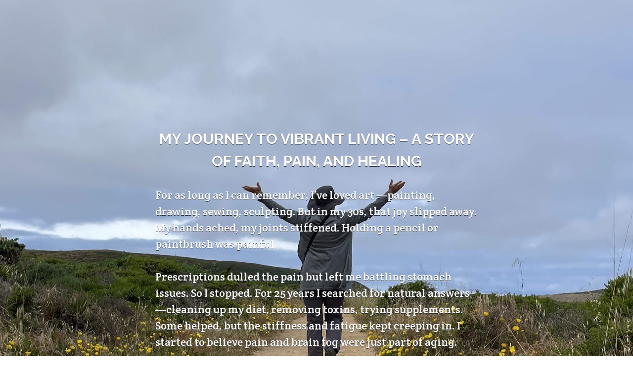

--- FILE ---
content_type: text/html; charset=UTF-8
request_url: https://pbhartinc.com/
body_size: 32043
content:
<!DOCTYPE html>
<html dir="ltr" lang="en-US">
<head>
            <script>
            if (location.protocol != 'https:')
            {
                // location.href = 'https:' + window.location.href.substring(window.location.protocol.length);
            }
        </script>
        <link rel="icon" href="https://72d237d5e64e00a80d17-1fd4c45cfabd65bf5d2d1576af435248.ssl.cf1.rackcdn.com/2727/65d0292e82bb3.jpg">
<link rel="apple-touch-icon" href="https://72d237d5e64e00a80d17-1fd4c45cfabd65bf5d2d1576af435248.ssl.cf1.rackcdn.com/2727/65d0292e82bb3.jpg">
    <meta http-equiv="content-type" content="text/html; charset=utf-8" />
    <meta name="generator" content="AttractWell.com" />
    <meta name="author" content="Peggie B Hensley" />

    <link rel="stylesheet" href="https://webcache.attractwell.com/app/common/all-marketing-site-css.min.css" type="text/css" />
              <script src="https://webcache.attractwell.com/app/common/all-marketing-site-js.min.js"></script>
    <!-- Stylesheets
    ============================================= -->
<!--    <link href="//fonts.googleapis.com/css?family=Lato:300,400,400italic,600,700|Raleway:300,400,500,600,700|Crete+Round:400italic" rel="stylesheet" type="text/css" />-->
    <!--
    <link rel="stylesheet" href="https://attractwell.com/site-assets/themes/attractwell/css/bootstrap-337.css" type="text/css" />
    <link rel="stylesheet" href="https://attractwell.com/site-assets/themes/attractwell/style-2.css" type="text/css" />
    <link rel="stylesheet" href="https://attractwell.com/site-assets/themes/attractwell/css/dark.css" type="text/css" />
    <link rel="stylesheet" href="https://attractwell.com/site-assets/themes/attractwell/css/animate.css" type="text/css" />
    <link rel="stylesheet" href="https://attractwell.com/site-assets/themes/attractwell/css/magnific-popup.css" type="text/css" />
    <link rel="stylesheet" href="https://attractwell.com/site-assets/themes/attractwell/css/responsive.css" type="text/css" />
    -->
    <link href="https://fonts.googleapis.com/css?family=Baloo+Chettan|Caveat:400,700|Comfortaa:400,700|Crete+Round:400,400i|Euphoria+Script|Indie+Flower|Lato:300,400,400i,700,700i|Merriweather:400,400i,700,700i|Nanum+Myeongjo:400,800|Open+Sans:400,400i,700,700i|Oswald:400,700|Permanent+Marker|Playfair+Display:400,400i,700,700i|Raleway:300,300i,400,400i,500,500i,600,600i,700,700i|Tangerine:400,700|Cormorant+Garamond:400,400i,700,700i|Crimson+Text:400,400i,700,700i|Josefin+Slab:400,400i,700,700i|Livvic:400,400i,600,600i|Montserrat:400,400i,600,600i|Nanum+Gothic:400,700|Old+Standard+TT:400,400i,700|Roboto:400,400i,700,700i|Aguafina+Script" rel="stylesheet">    <link href="https://fonts.googleapis.com/css2?family=Cormorant+Garamond&family=Oswald&family=Roboto&display=swap" rel="stylesheet">    <script src="https://kit.fontawesome.com/569c6654a7.js" crossorigin="anonymous"></script>
    <meta name="viewport" content="width=device-width, initial-scale=1" />
    <!--[if lt IE 9]>
    <script src="//css3-mediaqueries-js.googlecode.com/svn/trunk/css3-mediaqueries.js"></script>
    <![endif]-->

    

    <!-- Facebook share tags
    ============================================= -->
    <meta property="og:type"               content="website" />
    <meta property="og:image:type"         content="image/jpg" />
<!--    <meta property="og:image:width"        content="1200" />-->
<!--    <meta property="og:image:height"       content="630" />-->
    <meta property="og:title"              content="pbholistics" />
<meta property="og:description"        content="It’s never too late to feel good again. Here’s how Peggie found energy, freedom, and joy. Visit www.pbholistics.com" />
<meta name="description" content="Struggling with pain, fatigue, or brain fog? See how faith and natural healing transformed my health—and how it can transform yours too.">

    <!-- Document Title
    ============================================= -->
    <title>pbholistics</title>

    <!-- Blog RSS feed -->
    <link rel="alternate" href="https://pbhartinc.com/feed" title="RSS feed" type="application/rss+xml" />

    <!-- External JavaScripts
    ============================================= -->
    <style type="text/css" media="all">
    .fr-view span > h1, .fr-view span > h2, .fr-view span > h3, .fr-view span > h4, .fr-view span > h5, .fr-view span > h6 { color: revert !important; font-size: inherit !important; font-weight: inherit !important; }
    h1 {font-family:Raleway,sans-serif; font-weight: 600;  text-transform:uppercase; color:#2b303a;  }
h2 {font-family:Raleway,sans-serif; font-weight: 600;  text-transform:uppercase; color:#2b303a;  }
h3 {font-family:Raleway,sans-serif; font-weight: 600;  text-transform:uppercase; color:#2b303a;  }
h4 {font-family:Raleway,sans-serif; font-weight: 600;  text-transform:uppercase; color:#2b303a;  }
h5 {font-family:Raleway,sans-serif; font-weight: 600;  text-transform:uppercase; color:#2b303a;  }
h6 {font-family:Raleway,sans-serif; font-weight: 600;  text-transform:uppercase; color:#2b303a;  }
#logo {font-family:Raleway,sans-serif; font-weight: 600;  text-transform:uppercase; color:#2b303a;  }
#primary-menu ul li a {font-family:Raleway,sans-serif; font-weight: 600;  text-transform:uppercase; color:#2b303a;  }
#primary-menu ul > li > ul > li > a { font-weight: 600;  text-transform:uppercase; color:#2b303a;  }
#primary-menu ul li .mega-menu-content.style-2 > ul > li.mega-menu-title > a {font-family:Raleway,sans-serif; font-weight: 600;  text-transform:uppercase; color:#2b303a;  }
.dark #header-wrap:not(.not-dark) #primary-menu > ul > li > a,  {font-family:Raleway,sans-serif; font-weight: 600;  text-transform:uppercase; color:#2b303a;  }
.dark #header-wrap:not(.not-dark) #primary-menu > .container > ul > li > a, .dark.overlay-menu #header-wrap:not(.not-dark) #primary-menu > ul > li > a, .overlay-menu #primary-menu.dark > ul > li > a, .dark.overlay-menu #header-wrap:not(.not-dark) #primary-menu > #overlay-menu-close, .overlay-menu #primary-menu.dark > #overlay-menu-close, .dark #header-wrap:not(.not-dark) #top-search a, .dark #header-wrap:not(.not-dark) #top-cart a, .dark #header-wrap:not(.not-dark) #side-panel-trigger a, .dark #top-cart .top-cart-item-desc a, body.top-search-open .dark #header-wrap:not(.not-dark) #top-search a, .dark #header-wrap:not(.not-dark) #top-search a:hover, .dark #header-wrap:not(.not-dark) #top-cart a:hover, .dark #header-wrap:not(.not-dark) #side-panel-trigger a:hover, .dark #header-wrap:not(.not-dark) #top-search form input {font-family:Raleway,sans-serif; font-weight: 600;  text-transform:uppercase; color:inherit !important;  }
#top-search form input {font-family:Raleway,sans-serif; font-weight: 600;  text-transform:uppercase; color:#2b303a;  }
.entry-link {font-family:Raleway,sans-serif; font-weight: 600;  text-transform:uppercase; color:#2b303a;  }
.entry.entry-date-section span {font-family:Raleway,sans-serif; font-weight: 600;  text-transform:uppercase; color:#2b303a;  }
ul.tab-nav-lg li a {font-family:Raleway,sans-serif; font-weight: 600;  text-transform:uppercase; color:#2b303a;  }
.counter {font-family:Raleway,sans-serif; font-weight: 600;  text-transform:uppercase; color:#2b303a;  }
label {font-family:Raleway,sans-serif; font-weight: 600;  text-transform:uppercase; color:#2b303a;  }
.nav-tree li a {font-family:Raleway,sans-serif; font-weight: 600;  text-transform:uppercase; color:#2b303a;  }
.wedding-head .first-name, .wedding-head .last-name, .wedding-head .and {font-family:Raleway,sans-serif; font-weight: 600;  text-transform:uppercase; color:#2b303a;  }
body {font-family: Open Sans,sans-serif; font-weight: 400;   }
small {font-family: Open Sans,sans-serif; font-weight: 400;   }
.font-body {font-family: Open Sans,sans-serif; font-weight: 400;   }
#primary-menu ul ul a {font-family: Open Sans,sans-serif; font-weight: 400;   }
.wp-caption {font-family: Open Sans,sans-serif; font-weight: 400;   }
.feature-box.fbox-center.fbox-italic p {font-family: Open Sans,sans-serif; font-weight: 400;   }
.skills li .progress-percent .counter {font-family: Open Sans,sans-serif; font-weight: 400;   }
.nav-tree ul ul a {font-family: Open Sans,sans-serif; font-weight: 400;   }
.font-secondary {font-family: Raleway,sans-serif; font-style: italic; font-weight: 700; }
.entry-meta li {font-family: Raleway,sans-serif; font-style: italic; font-weight: 700; }
.entry-link span {font-family: Raleway,sans-serif; font-style: italic; font-weight: 700; }
.entry blockquote p {font-family: Raleway,sans-serif; font-style: italic; font-weight: 700; }
.more-link {font-family: Raleway,sans-serif; font-style: italic; font-weight: 700; }
0 {font-family: Raleway,sans-serif; font-style: italic; font-weight: 700; }
.button.button-desc span {font-family: Raleway,sans-serif; font-style: italic; font-weight: 700; }
.testi-content p {font-family: Raleway,sans-serif; font-style: italic; font-weight: 700; }
.team-title span {font-family: Raleway,sans-serif; font-style: italic; font-weight: 700; }
.before-heading {font-family: Raleway,sans-serif; font-style: italic; font-weight: 700; }
.wedding-head .first-name span, .wedding-head .last-name span {font-family: Raleway,sans-serif; font-style: italic; font-weight: 700; }
    label {
        font-weight: 500 !important;
        color: #666;
    }
    /*
    #page-title h1 {
        font-weight: 600 !important;
        color: #666;
    }*/
    @media( min-width: 992px ) {
                .fr-view section, .fr-view a {
            scroll-margin-top: 100px;
        }
    }
    .color {
        color: #8b0f1a;
    }
    ::selection {
        background: #8b0f1a;
    }
    ::-moz-selection {
        background: #8b0f1a; /* Firefox */
    }
    ::-webkit-selection {
        background: #8b0f1a; /* Safari */
    }
    a {
        color: #8b0f1a;
    }
    a:hover:not(.button) {
        color: #b7304d;
    }
    h1 > span:not(.nocolor),
    h2 > span:not(.nocolor),
    h3 > span:not(.nocolor),
    h4 > span:not(.nocolor),
    h5 > span:not(.nocolor),
    h6 > span:not(.nocolor) { color: inherit; }

    .bgcolor,
    .bgcolor #header-wrap { background-color: #8b0f1a !important; }

    .color { color: #8b0f1a !important; }

    .border-color { border-color: #8b0f1a !important; }

    .top-links ul ul,
    .top-links ul div.top-link-section {
        border-top: 1px solid #8b0f1a;
    }

    .header-extras li .he-text span {
        color: #8b0f1a;
    }

    /*#primary-menu > ul > li:hover a,*/
    /*#primary-menu > ul > li.current a { color: *//*; }*/

    #primary-menu ul ul,
    #primary-menu ul li .mega-menu-content {
        border-top: 0; /*2px solid #8b0f1a;*/
    }

        .dark #primary-menu:not(.not-dark) ul ul a, #primary-menu.dark ul ul a, #primary-menu ul li a {
        color: #2b303a !important;
    }

    
        .dark #primary-menu:not(.not-dark) ul ul li:hover > a, #primary-menu.dark ul ul li:hover > a, #primary-menu ul li a:hover {
        color: #000000 !important;
    }

    #primary-menu ul ul li:hover > a, #primary-menu ul li a:hover {
        color: #000000 !important;
    }
    
        /*
    @media (min-width:992px) {
        #header.full-header #primary-menu {
            position: absolute;
            right: 30px;
            width: calc( 100% - 577px );
        }
        #header.sticky-header #primary-menu {
            position: absolute;
            right: 30px;
            width: calc( 100% - 250px );
        }
        #header.full-header #primary-menu > ul {
            float: right;
        }
    }
    */

    /*#primary-menu ul li .mega-menu-content.style-2 > ul > li.mega-menu-title > a:hover { color: */#dce1ce/* !important; }*/

    /*
    #primary-menu > div > ul > li:hover a,
    #primary-menu > div > ul > li.current a { color: #dce1ce; }
    */

    #primary-menu.style-3 > ul > li.current > a {
        background-color: #8b0f1a;
    }

    /*
    #primary-menu.style-4 > ul > li:hover > a,
    #primary-menu.style-4 > ul > li.current > a { border-color: #dce1ce; }
    */

    #primary-menu.style-6 > ul > li > a:after,
    #primary-menu.style-6 > ul > li.current > a:after {
        border-top: 2px solid #8b0f1a;
    }

    /*
    #primary-menu.sub-title > ul > li:hover > a,
    #primary-menu.sub-title > ul > li.current > a,
    #primary-menu.sub-title > div > ul > li:hover > a,
    #primary-menu.sub-title > div > ul > li.current > a {
        background-color: #dce1ce;
    }
    */

    /*#top-cart a:hover { color: #dce1ce; }*/

    #top-cart > a > span {
        background-color: #8b0f1a;
    }

    #top-cart .top-cart-content {
        border-top: 2px solid #8b0f1a;
    }

    /*.top-cart-item-image:hover { border-color: #dce1ce; }*/

    /*.top-cart-item-desc a:hover { color: #dce1ce !important; }*/

    .top-cart-action span.top-checkout-price {
        color: #8b0f1a;
    }

    #page-menu-wrap { background-color: #8b0f1a; }

    #page-menu.dots-menu nav li.current a { background-color: #8b0f1a; }

    #page-menu.dots-menu nav li .dots-menu-caption {
        background-color: #8b0f1a;
    }

    #page-menu.dots-menu nav li .dots-menu-caption:after {
        border-left: 6px solid #8b0f1a;
    }

    /*.breadcrumb a:hover { color: #dce1ce; }*/

    /*#portfolio-filter li a:hover { color: #dce1ce; }*/

    #portfolio-filter li.activeFilter a {
        background-color: #8b0f1a;
    }

    /*#portfolio-shuffle:hover {
        background-color: #dce1ce;
    }*/

    /*.portfolio-desc h3 a:hover { color: #dce1ce; }*/

    /*.portfolio-overlay a:hover {
        color: #dce1ce;
    }*/

    /*#portfolio-navigation a:hover { color: #dce1ce; }*/

    /*.entry-title h2 a:hover { color: #dce1ce; }

    .entry-meta li a:hover { color: #dce1ce; }

    .entry-link:hover {
        background-color: #dce1ce;
    }

    .post-timeline .entry:hover .entry-timeline,
    .post-timeline .entry:hover .timeline-divider {
        border-color: #dce1ce;
        color: #dce1ce;
    }

    .ipost .entry-title h3 a:hover,
    .ipost .entry-title h4 a:hover { color: #dce1ce; }
    */

    .more-link {
        display: inline-block;
        border-bottom: 1px solid #8b0f1a;
    }

    /*
    .spost .entry-title h4 a:hover,
    .mpost .entry-title h4 a:hover { color: #dce1ce; }

    .comment-content .comment-author a:hover { color: #dce1ce; }

    .product-title h3 a:hover,
    .single-product .product-title h2 a:hover { color: #dce1ce; }
    */

    .product-price ins {
        color: #8b0f1a;
    }

    .sale-flash {
        background-color: #8b0f1a;
    }

    .single-product .product-price {
        color: #8b0f1a;
    }

    /*.cart-product-thumbnail img:hover { border-color: #dce1ce; }*/

    /*.button {
        background-color: #8b0f1a;
    }*/

    /* button color overrides */

    
    /*.button.button-dark:hover { background-color: #dce1ce; }*/

    /*
    .button.button-3d:hover {
        background-color: #dce1ce !important;
    }
    */

    .promo.promo-flat { background-color: #8b0f1a; }

    .feature-box .fbox-icon i,
    .feature-box .fbox-icon img {
        background-color: #8b0f1a;
    }

    .feature-box.fbox-outline .fbox-icon {
        border: 1px solid #8b0f1a;
    }

    .feature-box.fbox-border .fbox-icon {
        border: 1px solid #8b0f1a;
    }

    .feature-box.fbox-border .fbox-icon i,
    .feature-box.fbox-border .fbox-icon img {
        color: #8b0f1a;
    }

    .feature-box.fbox-plain .fbox-icon i,
    .feature-box.fbox-plain .fbox-icon img {
        color: #8b0f1a;
    }

    .fbox-effect.fbox-dark .fbox-icon i:after { box-shadow: 0 0 0 2px #8b0f1a; }

    /*.fbox-effect.fbox-dark .fbox-icon i:hover,
    .fbox-effect.fbox-dark:hover .fbox-icon i { background-color: #dce1ce; }

    .fbox-border.fbox-effect.fbox-dark .fbox-icon i:hover,
    .fbox-border.fbox-effect.fbox-dark:hover .fbox-icon i { box-shadow: 0 0 0 1px #dce1ce; }
    */

    .fbox-border.fbox-effect.fbox-dark .fbox-icon i:after { background-color: #8b0f1a; }

    .process-steps li.active h5,
    .process-steps li.ui-tabs-active h5 {
        color: #8b0f1a;
    }

    .process-steps li.active a,
    .process-steps li.ui-tabs-active a {
        background-color: #8b0f1a !important;
    }

    .process-steps li.active a,
    .process-steps li.ui-tabs-active a {
        background-color: #8b0f1a !important;
        border-color: #8b0f1a !important;
    }

    /*
    .i-rounded:hover,
    .i-circled:hover {
        background-color: #dce1ce;
    }
    */

    .tabs.tabs-tb ul.tab-nav li.ui-tabs-active a {
        border-top: 2px solid #8b0f1a;
    }

    .tabs.tabs-bb ul.tab-nav li.ui-tabs-active a {
        border-bottom: 2px solid #8b0f1a;
    }

    ul.tab-nav.tab-nav2 li.ui-state-active a {
        background-color: #8b0f1a;
    }

    ul.tab-nav-lg li.ui-tabs-active a {
        color: #8b0f1a;
    }

    /*
    .sidenav > .ui-tabs-active > a,
    .sidenav > .ui-tabs-active > a:hover {
        background-color: #dce1ce !important;
    }
    */

    /*.faqlist li a:hover { color: #dce1ce !important; }*/

    .testimonial .flex-control-nav li a {
        background-color: #8b0f1a;
    }

    .team-title span {
        color: #8b0f1a;
    }

    .pricing-box.best-price .pricing-price {
        color: #8b0f1a;
    }

    .skills li .progress {
        background-color: #8b0f1a;
    }

    /*
    .owl-theme .owl-controls .owl-nav [class*=owl-]:hover {
        background-color: #dce1ce !important;
    }*/

    .owl-theme .owl-dots .owl-dot span {
        background-color: #8b0f1a;
    }

    .title-block {
        border-left: 7px solid #8b0f1a;
    }

    .title-block-right {
        border-right: 7px solid #8b0f1a;
    }

    .heading-block.border-color:after { border-color: #8b0f1a; }

    .fancy-title.title-border-color:before {
        border-top: 1px solid #8b0f1a;
    }

    .fancy-title.title-bottom-border h1,
    .fancy-title.title-bottom-border h2,
    .fancy-title.title-bottom-border h3,
    .fancy-title.title-bottom-border h4,
    .fancy-title.title-bottom-border h5,
    .fancy-title.title-bottom-border h6 {
        border-bottom: 2px solid #8b0f1a;
    }

    /*#gotoTop:hover { background-color: #dce1ce; }*/

    /*.tagcloud a:hover {
        border-color: #dce1ce !important;
        color: #dce1ce !important;
    }*/

    .nav-tree li:hover > a,
    .nav-tree li.current > a,
    .nav-tree li.active > a { color: #8b0f1a !important; }

    .btn-link,
    .pagination > li > a, .pagination > li > span,
    .pagination > li > a:hover,
    .pagination > li > span:hover,
    .pagination > li > a:focus,
    .pagination > li > span:focus { color: #8b0f1a; }

    .pagination > .active > a,
    .pagination > .active > span,
    .pagination > .active > a:hover,
    .pagination > .active > span:hover,
    .pagination > .active > a:focus,
    .pagination > .active > span:focus {
        background-color: #8b0f1a !important;
        border-color: #8b0f1a !important;
    }

    .nav-pills > li.active > a,
    .nav-pills > li.active > a:hover,
    .nav-pills > li.active > a:focus { background-color: #8b0f1a; }

    /*
    .dark.overlay-menu #header-wrap:not(.not-dark) #primary-menu > ul > li:hover > a,
    .dark.overlay-menu #header-wrap:not(.not-dark) #primary-menu > ul > li.current > a,
    .overlay-menu #primary-menu.dark > ul > li:hover > a,
    .overlay-menu #primary-menu.dark > ul > li.current > a { color: #dce1ce !important; }
    */

    .dark #primary-menu:not(.not-dark) ul ul,
    .dark #primary-menu:not(.not-dark) ul li .mega-menu-content,
    #primary-menu.dark ul ul,
    #primary-menu.dark ul li .mega-menu-content {
        border-top-color: #8b0f1a;
    }

    .dark #primary-menu:not(.not-dark) ul li .mega-menu-content.style-2,
    #primary-menu.dark ul li .mega-menu-content.style-2 {
        border-top-color: #8b0f1a;
    }

    .dark #top-cart .top-cart-content {
        border-top-color: #8b0f1a;
    }

    /*
    .dark .top-cart-item-image:hover { border-color: #dce1ce; }

    .dark .top-cart-item-desc a:hover { color: #dce1ce !important; }


    .dark .post-timeline .entry:hover .entry-timeline,
    .dark .post-timeline .entry:hover .timeline-divider {
        border-color: #dce1ce;
        color: #dce1ce;
    }

    .dark .cart-product-thumbnail img:hover { border-color: #dce1ce; }

    .dark .button-dark:hover { background-color: #dce1ce; }
    */

    .dark .fbox-effect.fbox-dark .fbox-icon i:after { box-shadow: 0 0 0 2px #8b0f1a; }

    /*
    .dark .fbox-effect.fbox-dark .fbox-icon i:hover,
    .dark .fbox-effect.fbox-dark:hover .fbox-icon i { background-color: #dce1ce; }

    .dark .fbox-border.fbox-effect.fbox-dark .fbox-icon i:hover,
    .dark .fbox-border.fbox-effect.fbox-dark:hover .fbox-icon i { box-shadow: 0 0 0 1px #dce1ce; }
    */

    .dark .fbox-border.fbox-effect.fbox-dark .fbox-icon i:after { background-color: #8b0f1a; }

    /*
    .dark .i-rounded:hover,
    .dark .i-circled:hover {
        background-color: #dce1ce;
    }
    */

    .dark ul.tab-nav.tab-nav2 li.ui-state-active a { background-color: #8b0f1a; }

    /*
    .dark .tagcloud a:hover {
        background-color: #dce1ce;
    }
    */

    /*
    body:not(.dark) #header:not(.dark) #header-wrap:not(.dark) #primary-menu > ul > li:hover a,
    body:not(.dark) #header:not(.dark) #header-wrap:not(.dark) #primary-menu > ul > li.current a,
    body:not(.dark) #header:not(.dark) #header-wrap:not(.dark) #primary-menu > div > ul > li:hover a,
    body:not(.dark) #header:not(.dark) #header-wrap:not(.dark) #primary-menu > div > ul > li.current a { color: #dce1ce !important; }
    */

    /*
    #primary-menu ul li .mega-menu-content.style-2 > ul > li.mega-menu-title:hover > a {
        color: #dce1ce !important;
    }

    #primary-menu ul li .mega-menu-content.style-2 > ul > li.mega-menu-title > a:hover { color: #dce1ce !important; }
    */

    #page-menu nav {
        background-color: #8b0f1a;
    }

    /*
    #portfolio-filter li a:hover { color: #dce1ce; }
    */

    .iconlist-color li i { color: #8b0f1a; }

    /* button helper */
.button.button-red:not(.button-border) {
text-decoration:none;
background-color:#8b0f1a;
color:#ffffff !important;
border-radius:1px !important;
text-transform:uppercase;
text-shadow:1px 1px 1px rgba(0,0,0,0.2);
border-top: 0px solid rgb(255, 255, 255);
border-right: 0px solid rgb(255, 255, 255);
border-bottom: 0px solid rgb(255, 255, 255) !important;
border-left: 0px solid rgb(255, 255, 255);
}

.button.button-red:hover { color:#ffffff;
}

.button.button-teal:not(.button-border) {
text-decoration:none;
background-color:#53777a;
color:#ffffff !important;
border-radius:1px !important;
text-transform:uppercase;
text-shadow:1px 1px 1px rgba(0,0,0,0.2);
border-top: 0px none rgb(255, 255, 255);
border-right: 0px none rgb(255, 255, 255);
border-bottom: 0px none rgb(255, 255, 255) !important;
border-left: 0px none rgb(255, 255, 255);
}

.button.button-teal:hover { color:#ffffff;
}

.button.button-yellow:not(.button-border) {
text-decoration:none;
background-color:#ecc8af;
color:#333333 !important;
border-radius:1px !important;
text-transform:uppercase;
text-shadow:none;
border-top: 0px solid rgb(51, 51, 51);
border-right: 0px solid rgb(51, 51, 51);
border-bottom: 0px solid rgb(51, 51, 51) !important;
border-left: 0px solid rgb(51, 51, 51);
}

.button.button-yellow:hover { color:#333333;
}

.button:not(.button-border) {
text-decoration:none;
background-color:#8b0f1a;
color:#ffffff !important;
border-radius:1px !important;
text-transform:uppercase;
text-shadow:1px 1px 1px rgba(0,0,0,0.2);
border-top: 0px solid rgb(255, 255, 255);
border-right: 0px solid rgb(255, 255, 255);
border-bottom: 0px solid rgb(255, 255, 255) !important;
border-left: 0px solid rgb(255, 255, 255);
}

.button.button-:hover { color:#ffffff;
}

.button.button-green:not(.button-border) {
text-decoration:none;
background-color:#8b0f1a;
color:#ffffff !important;
border-radius:1px !important;
text-transform:uppercase;
text-shadow:1px 1px 1px rgba(0,0,0,0.2);
border-top: 0px solid rgb(255, 255, 255);
border-right: 0px solid rgb(255, 255, 255);
border-bottom: 0px solid rgb(255, 255, 255) !important;
border-left: 0px solid rgb(255, 255, 255);
}

.button.button-green:hover { color:#ffffff;
}

.button.button-brown:not(.button-border) {
text-decoration:none;
background-color:#774f38;
color:#ffffff !important;
border-radius:1px !important;
text-transform:uppercase;
text-shadow:1px 1px 1px rgba(0,0,0,0.2);
border-top: 0px none rgb(255, 255, 255);
border-right: 0px none rgb(255, 255, 255);
border-bottom: 0px none rgb(255, 255, 255) !important;
border-left: 0px none rgb(255, 255, 255);
}

.button.button-brown:hover { color:#ffffff;
}

.button.button-aqua:not(.button-border) {
text-decoration:none;
background-color:#40c0cb;
color:#ffffff !important;
border-radius:1px !important;
text-transform:uppercase;
text-shadow:1px 1px 1px rgba(0,0,0,0.2);
border-top: 0px none rgb(255, 255, 255);
border-right: 0px none rgb(255, 255, 255);
border-bottom: 0px none rgb(255, 255, 255) !important;
border-left: 0px none rgb(255, 255, 255);
}

.button.button-aqua:hover { color:#ffffff;
}

.button.button-lime:not(.button-border) {
text-decoration:none;
background-color:#aee239;
color:#333333 !important;
border-radius:1px !important;
text-transform:uppercase;
text-shadow:none;
border-top: 0px none rgb(51, 51, 51);
border-right: 0px none rgb(51, 51, 51);
border-bottom: 0px none rgb(51, 51, 51) !important;
border-left: 0px none rgb(51, 51, 51);
}

.button.button-lime:hover { color:#333333;
}

.button.button-purple:not(.button-border) {
text-decoration:none;
background-color:#5d4157;
color:#ffffff !important;
border-radius:1px !important;
text-transform:uppercase;
text-shadow:1px 1px 1px rgba(0,0,0,0.2);
border-top: 0px none rgb(255, 255, 255);
border-right: 0px none rgb(255, 255, 255);
border-bottom: 0px none rgb(255, 255, 255) !important;
border-left: 0px none rgb(255, 255, 255);
}

.button.button-purple:hover { color:#ffffff;
}

.button.button-leaf:not(.button-border) {
text-decoration:none;
background-color:#eeaa7b;
color:#ffffff !important;
border-radius:1px !important;
text-transform:uppercase;
text-shadow:1px 1px 1px rgba(0,0,0,0.2);
border-top: 0px none rgb(255, 255, 255);
border-right: 0px none rgb(255, 255, 255);
border-bottom: 0px none rgb(255, 255, 255) !important;
border-left: 0px none rgb(255, 255, 255);
}

.button.button-leaf:hover { color:#ffffff;
}

.button.button-pink:not(.button-border) {
text-decoration:none;
background-color:#f89fa1;
color:#ffffff !important;
border-radius:1px !important;
text-transform:uppercase;
text-shadow:1px 1px 1px rgba(0,0,0,0.2);
border-top: 0px none rgb(255, 255, 255);
border-right: 0px none rgb(255, 255, 255);
border-bottom: 0px none rgb(255, 255, 255) !important;
border-left: 0px none rgb(255, 255, 255);
}

.button.button-pink:hover { color:#ffffff;
}

.button.button-blue:not(.button-border) {
text-decoration:none;
background-color:#8b0f1a;
color:#ffffff !important;
border-radius:1px !important;
text-transform:uppercase;
text-shadow:1px 1px 1px rgba(0,0,0,0.2);
border-top: 0px solid rgb(255, 255, 255);
border-right: 0px solid rgb(255, 255, 255);
border-bottom: 0px solid rgb(255, 255, 255) !important;
border-left: 0px solid rgb(255, 255, 255);
}

.button.button-blue:hover { color:#ffffff;
}

.button.button-dirtygreen:not(.button-border) {
text-decoration:none;
background-color:#1693a5;
color:#ffffff !important;
border-radius:1px !important;
text-transform:uppercase;
text-shadow:1px 1px 1px rgba(0,0,0,0.2);
border-top: 0px none rgb(255, 255, 255);
border-right: 0px none rgb(255, 255, 255);
border-bottom: 0px none rgb(255, 255, 255) !important;
border-left: 0px none rgb(255, 255, 255);
}

.button.button-dirtygreen:hover { color:#ffffff;
}

.button.button-amber:not(.button-border) {
text-decoration:none;
background-color:#ecc8af;
color:#ffffff !important;
border-radius:1px !important;
text-transform:uppercase;
text-shadow:1px 1px 1px rgba(0,0,0,0.2);
border-top: 0px solid rgb(255, 255, 255);
border-right: 0px solid rgb(255, 255, 255);
border-bottom: 0px solid rgb(255, 255, 255) !important;
border-left: 0px solid rgb(255, 255, 255);
}

.button.button-amber:hover { color:#ffffff;
}

.button.button-black:not(.button-border) {
text-decoration:none;
background-color:#111111;
color:#ffffff !important;
border-radius:1px !important;
text-transform:uppercase;
text-shadow:1px 1px 1px rgba(0,0,0,0.2);
border-top: 0px none rgb(255, 255, 255);
border-right: 0px none rgb(255, 255, 255);
border-bottom: 0px none rgb(255, 255, 255) !important;
border-left: 0px none rgb(255, 255, 255);
}

.button.button-black:hover { color:#ffffff;
}

.button.button-white:not(.button-border) {
text-decoration:none;
background-color:#f0f0f0;
color:#333333 !important;
border-radius:1px !important;
text-transform:uppercase;
text-shadow:none;
border-top: 0px none rgb(51, 51, 51);
border-right: 0px none rgb(51, 51, 51);
border-bottom: 0px none rgb(51, 51, 51) !important;
border-left: 0px none rgb(51, 51, 51);
}

.button.button-white:hover { color:#333333;
}


    /* Additional overrides for default button styles */

    .button.button-rounded {
        border-radius: 1px;
    }
    .button.button-3d {
        border-bottom: 0;
        border-radius: 1px;
    }
    .button {
        border-radius: 1px;
    }
    .form-control {
        box-shadow: 0 1px 1px rgba(0, 0, 0, .075);
        border-radius: 1px;
    }
    .panel-default > .panel-heading {
        border-bottom: 0;
        padding-bottom: 10px;
    }
    .modal-content {
        border-radius: 2px;
        box-shadow: 2px 2px 3px rgba(0, 0, 0, .3);
    }
    
    .dropdown-menu, .popover {
        border-radius: 1px;
        -moz-border-radius: 1px;
        -webkit-border-radius: 1px;
    }

    .tooltip, .popover, .team-title span {
        font-family: Open Sans,sans-serif;
    }

    .ui-tooltip {
        font-family: Open Sans,sans-serif !important;
    }

    .ui-widget-content:not(.tabs):not(.tab-container):not(.tab-content):not(.ui-tabs-panel):not(.ui-slider) {
        background: #eeeeee !important; /*rgb(245,245,245);*/
        color: #333333;
        border-radius: 2px;
    }
    .ui-widget-content.tabs {
        background: #ffffff;
        border: 0;
    }
    .tabs .tab-nav {
        background: #ffffff;
        border: 0;
    }
    .ui-tabs .ui-tabs-nav:not(.sidenav) .ui-tabs-anchor {
        padding: 0 15px !important;
    }
    .ui-tooltip {
        box-shadow: none !important; /*1px 1px 3px rgba(0, 0, 0, .1) !important;*/
        border: #eeeeee !important;
    }
    body .ui-tooltip {
        border: 1px solid #eeeeee;
        border-radius: 2px;
    }
    .tab-container {
        padding: 0;
        background: #ffffff;
        font-size: 14px;
    }
    .popover {
        box-shadow: 2px 2px 3px rgba(0, 0, 0, .3);
    }
    .dropdown-menu {
        box-shadow: 2px 2px 3px rgba(0, 0, 0, .3);
    }
        .tooltip.top .tooltip-arrow {
        border-top-color: #eeeeee;
    }
    .tooltip.left .tooltip-arrow {
        border-left-color: #eeeeee;
    }
    .tooltip.right .tooltip-arrow {
        border-right-color: #eeeeee;
    }
    .tooltip.bottom .tooltip-arrow {
        border-bottom-color: #eeeeee;
    }
    .tooltip-inner {
        background-color: #eeeeee;
        border-radius: 2px;
        color: #333333;
        font-size: 13px;
    }
    .tooltip.in {
        opacity: 1;
    }
        .alert {
        border-radius: 1px;
    }

</style>
<style>
        :root {
        --black-background-color: #000000;
        --darkest-background-color: #111111;
        --darker-background-color: #2A2A2A;
        --dark-background-color: #3A3A3A;
        --medium-dark-background-color: #555555;
        --dark-mode-default-text-color: #eeeeee;
        --dark-mode-muted-text-color: #999999;
        --dark-mode-default-contrast-text-color: #333333;
        --whitest-background-color: #ffffff;
        --not-as-white-background-color: #eeeeee;
        --medium-white-background-color: #dddddd;
    }
    body.dark-mode:not(.no-dark-mode) {
        background: var(--darkest-background-color) !important;
        color: var(--dark-mode-default-text-color) !important;
    }
    body.dark-mode:not(.no-dark-mode) {
        .popover {
            background: var(--medium-dark-background-color) !important;
            color: var(--dark-mode-default-text-color) !important;
        }

        & :is(:not(.fr-view)) {
            #content, .content-wrap.app-wrapper, .white-background,
            div.back-office-menu-layout-grid-menu, div.sidebar, .grid-equal-row-2 > div, .grid-equal-row-3 > div,
            .dropzone, #primary-menu ul ul {
                background: var(--darkest-background-color) !important;
                color: var(--dark-mode-default-text-color) !important;
            }

            #primary-menu ul ul {
                border-top: 1px solid;
            }

            .dropdown-menu {
                background: var(--black-background-color);
            }

            .panel, .modal-content, .panel-body, .ui-tabs-panel, .customModal,
            .back-office-top-header, #page-title, .list-item-row, .sidenav.ui-tabs-nav, .ui-widget-content:not(.tabs):not(.tab-container):not(.tab-content):not(.ui-tabs-panel):not(.ui-slider),
            .settings-description, .callout-wrapper, .callout-wrapper-external,
            .table-responsive, .table-hover, .nav-tabs, .settings-group, .pricing-box,
            .feature-box.fbox-bg.fbox-center {
                background: var(--dark-background-color) !important;
                color: var(--dark-mode-default-text-color) !important;
            }

            input, textarea, select, .select2-dropdown, .select2-selection {
                background: var(--darker-background-color) !important;
                color: var(--dark-mode-default-text-color) !important;
                caret-color: auto;
            }

            #_elev_io input {
                background: #ffffff !important;
                color: #333333 !important;
            }
            #_elev_io input::placeholder {
                color: #555555 !important;
            }

            .off-white-background, .panel-heading, .table-hover > tbody > tr:hover,
            .sidenav > li > a:hover, .pricing-title {
                background: var(--medium-dark-background-color) !important;
                color: var(--dark-mode-default-text-color) !important;
            }

            .pricing-title {
                text-shadow: none;
            }

            #wrapper, .back-office-menu-layout-grid-content, .page-end-spacer {
                background: var(--darkest-background-color);
            }

            .always-white-background {
                background: var(--not-as-white-background-color) !important;
            }

            .not-as-white-background-and-text {
                background: var(--darkest-background-color) !important;
                color: var(--dark-mode-default-text-color) !important;
            }

            .dim-text {
                color: var(--dark-mode-default-text-color) !important;
            }

            .dark-text-color, .select2-selection--multiple .select2-selection__choice, .c3-tooltip-container,
            .keen-c3-legend, .keen-c3-legend-label-overlay, label.contrast, div.style-msg, div.style-msg .sb-msg h4 {
                color: var(--dark-mode-default-contrast-text-color) !important;
            }

            .always-white-background-invert, .charting-panel-body {
                background: var(--medium-white-background-color) !important;
                filter: invert(1);
            }

            h1:not(.fr-view h1, .swal2-modal h1), h2:not(.fr-view h2, .swal2-modal h2), h3:not(.fr-view h3, .swal2-modal h3), h4:not(.fr-view h4, .swal2-modal h4),
            h5:not(.fr-view h5, .swal2-modal h5), h6:not(.fr-view h6, .swal2-modal h6),
            h4.sidebar-menu-header,
            .sidenav > li > a,
            label, button.close, .button-border, .panel-activity,
            .select2-container--default .select2-selection--single .select2-selection__rendered {
                color: var(--dark-mode-default-text-color) !important;
            }

            input::placeholder, textarea::placeholder, select::placeholder {
                color: var(--dark-mode-muted-text-color) !important;
            }
            button.close {
                opacity: 1;
            }

            a:not(.button),
            .widget_links li a,
            .site-name-text {
                color: #bd8862 !important;
            }

            i.light-mode {
                                display:none;
            }

            i.dark-mode {
                display: inline;
            }

            #primary-menu ul li a {
                color: #bd8862 !important;
            }
            #primary-menu ul ul {
                box-shadow: 0 5px 12px 5px rgba( 255,255,255,0.2 );
            }
            #primary-menu ul li ul li:hover a {
                color: #ffffff !important;
                background: var(--medium-dark-background-color) !important;
            }

            #mobile-menu-header {
                background: var(--black-background-color);
            }
            .mobile-header {
                background-color: var(--medium-dark-background-color);
            }
        }
    }

    i.dark-mode {
        display:none;
    }

    .mobile-header {
        background-color: #f5f5f5;
        border-bottom: 1px solid #eeeeee;
        padding: 10px 5px 10px 30px;
    }

    .white-background {
        background-color: var(--whitest-background-color);
    }

    .not-as-white-background-and-text, .off-white-background {
        background: var(--not-as-white-background-color) !important;
    }

    .always-white-background {
        background-color: var(--whitest-background-color) !important;
    }

    .dim-text {
        color: var(--dark-mode-muted-text-color) !important;
    }

    .page-end-spacer {
        height: 100px;
        background: var(--app-background-color);
    }
    
    :root {
        --fancy-box-shadow: 0 0 0 1px rgba(64,87,109,0.04),0 2px 4px -1px rgba(64,87,109,0.3),inset 0 0 0 1px rgba(0,0,0,.1);
        --fancy-box-shadow-hover: 0 0 0 1px rgba(64,87,109,0.04),0 2px 4px -1px rgba(64,87,109,0.3);
    }

    textarea {
        resize: vertical;
    }
    .large-font-text-input {
        font-size: 1.8rem;
        height: auto;
        line-height: normal !important;
    }
    .button {
        text-align:center;
        height: auto;
        padding: 11px 22px 9px 22px;
        white-space: normal;
        line-height: normal;
    }

    .button.button-mini {
        text-align:center;
        padding: 4px 14px 2px 14px;
        height: auto;
        line-height: 19px;
        white-space: normal;
    }

    .button.button-small {
        text-align:center;
        padding: 6px 17px 4px 17px;
        height: auto;
        line-height: 21px;
        white-space: normal;
    }

    .button.button-large {
        text-align:center;
        padding: 9px 26px 7px 26px;
        height: auto;
        line-height: 27px;
        white-space: normal;
    }

    .button.button-xlarge {
        text-align:center;
        padding: 11px 32px 8px 32px;
        height: auto;
        line-height: 30px;
        white-space: normal;
    }

    .button.button-border {
        line-height: normal;
    }
    #gotoTop, .stretched #gotoTop {
        right: 60px;
        bottom: 13px;
    }
        @media (min-width: 992px) {
        #header.transparent-header.full-header.sticky-header:not(.dark) > #header-wrap > .container {
            background: rgba(255,255,255,0.8);
        }
        #header.transparent-header.full-header.sticky-header.dark > #header-wrap > .container {
            background: rgba(50,50,50,0.9);
        }
        #header.transparent-header.full-header.sticky-header > #header-wrap > .container > #primary-menu {
            height: auto;
        }
        #header.transparent-header.full-header.sticky-header > #header-wrap > .container > #primary-menu > ul {
            height: auto;
        }
        #header.transparent-header.full-header:not(.dark):not(.sticky-header) > #header-wrap > .container > #primary-menu > ul {
            height: auto;
        }
        #header.transparent-header.full-header:not(.dark):not(.sticky-header) > #header-wrap > .container > #primary-menu > ul.dropped {
            background: rgba(255,255,255,0.8);
        }
        #header.transparent-header.full-header.dark:not(.sticky-header) > #header-wrap > .container > #primary-menu > ul {
            height: auto;
        }
        #header.transparent-header.full-header.dark:not(.sticky-header) > #header-wrap > .container > #primary-menu > ul.dropped {
            background: rgba(50,50,50,0.9);
        }
        #header.transparent-header.full-header.sticky-header.dark > #header-wrap > .container > #primary-menu > ul {
            background: rgba(50,50,50,0.9);
        }
    }
    @media (max-width: 991px) {
        /* this allows items in the mobile menu to wrap correctly */
        body:not(.dark) #header:not(.dark) #header-wrap:not(.dark) #primary-menu > ul > li:hover a, body:not(.dark) #header:not(.dark) #header-wrap:not(.dark) #primary-menu > ul > li.current a, body:not(.dark) #header:not(.dark) #header-wrap:not(.dark) #primary-menu > div > ul > li:hover a, body:not(.dark) #header:not(.dark) #header-wrap:not(.dark) #primary-menu > div > ul > li.current a {
            height: fit-content !important;
            color: #b7304d !important;
        }

        /* Shrink padding in mobile dialog boxes */
        .modal > .modal-dialog {
            margin: 0;
        }
        .modal > .modal-dialog > .modal-body {
            padding: 0;
        }
        .modal-dialog {
            width: 100dvw;
        }

        #primary-menu ul li {
            padding: 13px 0;
        }

        #primary-menu ul li a, #primary-menu.style-2 > div > ul > li > a {
            line-height: 1.5 !important;
            height: auto !important;
        }
    }

        .voice-button-wrapper {
        display: grid;
        grid-template-columns: auto 1fr;
        grid-gap: 5px;
        align-items: center;
    }
    .voice-button-wrapper-align-top {
        align-items: start;
    }
    @media( max-width: 991px ) {
        .voice-button-wrapper:not(.voice-button-wrapper-left-align-button) {
            grid-template-columns: 1fr auto;
        }
        .voice-button-wrapper:not(.voice-button-wrapper-left-align-button) > *:first-child {
                        order: 2;
        }
    }

    /* Columnar grids */

    /* 2 across, 1 across on mobile, for a 2x3 grid that should be aligned horizontally & vertically on desktop but collapse into one column on mobile */

    .grid-equal-row-2  {
        display: grid;
        grid-template-columns: repeat(2, minmax(0,1fr));
        column-gap: 1rem;
        row-gap: 5px;
        margin-bottom: 40px;
    }
    @media (max-width:991px) {
        .grid-equal-row-2 {
            grid-template-columns: 1fr;
        }
        .grid-equal-heading-column-1 { grid-column: 1; grid-row: 1; }
        .grid-equal-body-column-1    { grid-column: 1; grid-row: 2; }
        .grid-equal-footer-column-1  { grid-column: 1; grid-row: 3; }

        .grid-equal-heading-column-2 { grid-column: 1; grid-row: 4; margin-top: 30px; }
        .grid-equal-body-column-2    { grid-column: 1; grid-row: 5; }
        .grid-equal-footer-column-2  { grid-column: 1; grid-row: 6; }
    }

    /* 3 across, 1 across on mobile, for a 3x3 grid that should be aligned horizontally & vertically on desktop but collapse into one column on mobile */

    .grid-equal-row-3  {
        display: grid;
        grid-template-columns: repeat(3, minmax(0,1fr));
        column-gap: 1rem;
        row-gap: 5px;
        margin-bottom: 40px;
    }
    @media (max-width:991px) {
        .grid-equal-row-3 {
            grid-template-columns: 1fr;
        }
        .grid-equal-heading-column-1 { grid-column: 1; grid-row: 1; }
        .grid-equal-body-column-1    { grid-column: 1; grid-row: 2; }
        .grid-equal-footer-column-1  { grid-column: 1; grid-row: 3; }

        .grid-equal-heading-column-2 { grid-column: 1; grid-row: 4; margin-top: 30px; }
        .grid-equal-body-column-2    { grid-column: 1; grid-row: 5; }
        .grid-equal-footer-column-2  { grid-column: 1; grid-row: 6; }

        .grid-equal-heading-column-3 { grid-column: 1; grid-row: 7; margin-top: 30px; }
        .grid-equal-body-column-3    { grid-column: 1; grid-row: 8; }
        .grid-equal-footer-column-3  { grid-column: 1; grid-row: 9; }
    }

    /* Same as grid-equal-row-3 but without the header row.
     * 3 across, 1 across on mobile, for a 3x2 grid that should be aligned horizontally & vertically on desktop but collapse into one column on mobile */

    .grid-equal-row-3-no-header  {
        display: grid;
        grid-template-columns: repeat(3, 1fr);
        column-gap: 1rem;
        row-gap: 5px;
        margin-bottom: 40px;
    }
    @media (max-width:991px) {
        .grid-equal-row-3-no-header {
            grid-template-columns: 1fr;
        }
        .grid-equal-body-column-1    { grid-column: 1; grid-row: 1; }
        .grid-equal-footer-column-1  { grid-column: 1; grid-row: 2; }

        .grid-equal-body-column-2    { grid-column: 1; grid-row: 3; margin-top: 30px; }
        .grid-equal-footer-column-2  { grid-column: 1; grid-row: 4; }

        .grid-equal-body-column-3    { grid-column: 1; grid-row: 5; margin-top: 30px; }
        .grid-equal-footer-column-3  { grid-column: 1; grid-row: 6; }
    }

    /* 2 across, 1 across on mobile, for a 2x2 grid that should be aligned horizontally & vertically on desktop but collapse into one column on mobile */

    .grid-equal-row-2-centered  {
        display: grid;
        grid-template-columns: repeat(6, 1fr);
        column-gap: 1rem;
        row-gap: 5px;
        margin-bottom: 40px;
        grid-template-areas:
                "a b b c c d"
                "a e e f f d";
    }
    .grid-equal-row-2-centered .grid-equal-body-column-1    { grid-area: b; }
    .grid-equal-row-2-centered .grid-equal-footer-column-1  { grid-area: e; }

    .grid-equal-row-2-centered .grid-equal-body-column-2    { grid-area: c; }
    .grid-equal-row-2-centered .grid-equal-footer-column-2  { grid-area: f; }

    @media (max-width:991px) {
        .grid-equal-row-2-centered {
            grid-template-columns: 1fr;
            grid-template-areas: none;
        }
        .grid-equal-row-2-centered .grid-equal-body-column-1    { grid-column: 1; grid-row: 1; }
        .grid-equal-row-2-centered .grid-equal-footer-column-1  { grid-column: 1; grid-row: 2; }

        .grid-equal-row-2-centered .grid-equal-body-column-2    { grid-column: 1; grid-row: 3; margin-top: 30px; }
        .grid-equal-row-2-centered .grid-equal-footer-column-2  { grid-column: 1; grid-row: 4; }
    }

    /* 1 across desktop, 1 across on mobile, for a 1x2 grid that should be aligned horizontally & vertically on desktop but collapse into one column on mobile */

    .grid-equal-row-1-centered  {
        display: grid;
        grid-template-columns: repeat(6, 1fr);
        column-gap: 1rem;
        row-gap: 5px;
        margin-bottom: 40px;
        grid-template-areas:
                "a a b b d d"
                "a a e e d d";
    }
    .grid-equal-row-1-centered .grid-equal-body-column-1    { grid-area: b; }
    .grid-equal-row-1-centered .grid-equal-footer-column-1  { grid-area: e; }

    @media (max-width:991px) {
        .grid-equal-row-1-centered {
            grid-template-columns: 1fr;
            grid-template-areas: none;
        }
        .grid-equal-row-1-centered .grid-equal-body-column-1    { grid-column: 1; grid-row: 1; }
        .grid-equal-row-1-centered .grid-equal-footer-column-1  { grid-column: 1; grid-row: 2; }
    }

    /* 4 across, 1 across on mobile, for a 4x1 grid that should be aligned horizontally & vertically on desktop but collapse into one column on mobile */

    .grid-equal-row-4  {
        display: grid;
        grid-template-columns: repeat(4, 1fr);
        column-gap: 1rem;
        row-gap: 5px;
        margin-bottom: 40px;
    }
    @media (max-width:991px) {
        .grid-equal-row-4 {
            grid-template-columns: 1fr;
        }
        .grid-equal-heading-column-1 { grid-column: 1; grid-row: 1; }
        .grid-equal-body-column-1    { grid-column: 1; grid-row: 2; }
        .grid-equal-footer-column-1  { grid-column: 1; grid-row: 3; }

        .grid-equal-heading-column-2 { grid-column: 1; grid-row: 4; margin-top: 30px; }
        .grid-equal-body-column-2    { grid-column: 1; grid-row: 5; }
        .grid-equal-footer-column-2  { grid-column: 1; grid-row: 6; }

        .grid-equal-heading-column-3 { grid-column: 1; grid-row: 7; margin-top: 30px; }
        .grid-equal-body-column-3    { grid-column: 1; grid-row: 8; }
        .grid-equal-footer-column-3  { grid-column: 1; grid-row: 9; }

        .grid-equal-heading-column-4 { grid-column: 1; grid-row: 10; margin-top: 30px; }
        .grid-equal-body-column-4    { grid-column: 1; grid-row: 11; }
        .grid-equal-footer-column-4  { grid-column: 1; grid-row: 12; }
    }

    /* 5 across, 1 across on mobile, for a 5x1 grid that should be aligned horizontally & vertically on desktop but collapse into one column on mobile */

    .grid-equal-row-5  {
        display: grid;
        grid-template-columns: repeat(5, 1fr);
        column-gap: 1rem;
        row-gap: 5px;
        margin-bottom: 40px;
    }
    @media (max-width:991px) {
        .grid-equal-row-5 {
            grid-template-columns: 1fr;
        }
    }

    /* 6 across, 1 across on mobile, for a 6x1 grid that should be aligned horizontally & vertically on desktop but collapse into one column on mobile */

    .grid-equal-row-6  {
        display: grid;
        grid-template-columns: repeat(6, 1fr);
        column-gap: 1rem;
        row-gap: 5px;
        margin-bottom: 40px;
    }
    @media (max-width:991px) {
        .grid-equal-row-6 {
            grid-template-columns: 1fr;
        }
    }

    /* 2 across, 1 across on mobile */
    .grid-row-2 {
        row-gap: 1rem;
        margin: 0.5rem 0;
    }

    @media (max-width: 991px) {
        .grid-row-2 {
            display: grid; grid-template-columns: repeat(1, 1fr);
        }
    }

    @media (min-width: 992px) {
        .grid-row-2 {
            display: grid; grid-template-columns: repeat(2, 1fr);
        }
    }

    /* 3 across, 1 across on mobile */
    .grid-row-3 {
        row-gap: 1rem;
        margin: 0.5rem 0;
    }

    @media (max-width: 991px) {
        .grid-row-3 {
            display: grid; grid-template-columns: repeat(1, 1fr);
        }
    }

    @media (min-width: 992px) {
        .grid-row-3 {
            display: grid; grid-template-columns: repeat(3, 1fr);
        }
    }

    /* 2 across, first 2/3, second 1/3, 1 across on mobile */
    .grid-row-2-2-1 {
        row-gap: 1rem;
        margin: 0.5rem 0;
    }

    @media (max-width: 991px) {
        .grid-row-2-2-1 {
            display: grid; grid-template-columns: repeat(1, 1fr);
        }
    }

    @media (min-width: 992px) {
        .grid-row-2-2-1 {
            display: grid;
            grid-template-columns: 2fr 1fr;
        }
    }

    /* 4 across, 2 across on mobile */
    .grid-row-4 {
        row-gap: 1rem;
        margin: 0.5rem 0;
    }

    @media (max-width: 991px) {
        .grid-row-4 {
            display: grid; grid-template-columns: repeat(2, 1fr);
        }
    }

    @media (min-width: 992px) {
        .grid-row-4 {
            display: grid; grid-template-columns: repeat(4, 1fr);
        }
    }

    /* 5 across, 1 across on mobile */
    .grid-row-5 {
        row-gap: 1rem;
        margin: 0.5rem 0;
    }

    @media (max-width: 991px) {
        .grid-row-5 {
            display: grid; grid-template-columns: repeat(1, 1fr);
        }
    }

    @media (min-width: 992px) {
        .grid-row-5 {
            display: grid; grid-template-columns: repeat(5, 1fr);
        }
    }

    /* 6 across, 2 across on mobile */
    .grid-row-6 {
        row-gap: 1rem;
        margin: 0.5rem 0;
    }

    @media (max-width: 991px) {
        .grid-row-6 {
            display: grid; grid-template-columns: repeat(2, 1fr);
        }
    }

    @media (min-width: 992px) {
        .grid-row-6 {
            display: grid; grid-template-columns: repeat(6, 1fr);
        }
    }

    /* 8 across, 2 across on mobile */
    .grid-row-8 {
        row-gap: 1rem;
        margin: 0.5rem 0;
    }

    @media (max-width: 991px) {
        .grid-row-8 {
            display: grid; grid-template-columns: repeat(2, 1fr);
        }
    }

    @media (min-width: 992px) {
        .grid-row-8 {
            display: grid; grid-template-columns: repeat(8, 1fr);
        }
    }

    /* Grid with variable number of columns based on screen width - for panels with smaller content. Starts with 2 columns on mobile. */
    .grid-list-variable-small {
        display: grid;
        grid-template-columns: repeat( 2, minmax(0, 1fr) );
        column-gap: 3rem;
        row-gap: 3rem;
    }
    @media (min-width:992px) {
        .grid-list-variable-small {
            grid-template-columns: repeat( 3, minmax(0, 1fr) );
        }
    }
    @media (min-width:1400px) {
        .grid-list-variable-small {
            grid-template-columns: repeat( 4, minmax(0, 1fr) );
        }
    }
    @media (min-width:1800px) {
        .grid-list-variable-small {
            grid-template-columns: repeat( 5, minmax(0, 1fr) );
        }
    }
    @media (min-width:2200px) {
        .grid-list-variable-small {
            grid-template-columns: repeat( 6, minmax(0, 1fr) );
        }
    }
    @media (min-width:2600px) {
        .grid-list-variable-small {
            grid-template-columns: repeat( 7, minmax(0, 1fr) );
        }
    }
    @media (min-width:3000px) {
        .grid-list-variable-small {
            grid-template-columns: repeat( 8, minmax(0, 1fr) );
        }
    }

    /* Grid with variable number of columns based on screen width - for panels with smaller content. Starts with 1 column on mobile. */
    .grid-list-variable-small-1-column {
        display: grid;
        grid-template-columns: repeat( 1, minmax(0, 1fr) );
        column-gap: 3rem;
        row-gap: 3rem;
    }
    @media (min-width:992px) {
        .grid-list-variable-small-1-column {
            grid-template-columns: repeat( 2, minmax(0, 1fr) );
        }
    }
    @media (min-width:1200px) {
        .grid-list-variable-small-1-column {
            grid-template-columns: repeat( 3, minmax(0, 1fr) );
        }
    }
    @media (min-width:1600px) {
        .grid-list-variable-small-1-column {
            grid-template-columns: repeat( 4, minmax(0, 1fr) );
        }
    }
    @media (min-width:2000px) {
        .grid-list-variable-small-1-column {
            grid-template-columns: repeat( 5, minmax(0, 1fr) );
        }
    }
    @media (min-width:2400px) {
        .grid-list-variable-small-1-column {
            grid-template-columns: repeat( 6, minmax(0, 1fr) );
        }
    }
    @media (min-width:2800px) {
        .grid-list-variable-small-1-column {
            grid-template-columns: repeat( 7, minmax(0, 1fr) );
        }
    }

    /* Grid with variable number of columns based on screen width - for panels with smaller content. Starts with 1 column on mobile. */
    .grid-list-variable {
        display: grid;
        grid-template-columns: repeat( 1, minmax(0, 1fr) );
        column-gap: 3rem;
        row-gap: 3rem;
    }
    @media (min-width:992px) {
        .grid-list-variable {
            grid-template-columns: repeat( 2, minmax(0, 1fr) );
        }
    }
    @media (min-width:1400px) {
        .grid-list-variable {
            grid-template-columns: repeat( 3, minmax(0, 1fr) );
        }
    }
    @media (min-width:1800px) {
        .grid-list-variable {
            grid-template-columns: repeat( 4, minmax(0, 1fr) );
        }
    }
    @media (min-width:2200px) {
        .grid-list-variable {
            grid-template-columns: repeat( 5, minmax(0, 1fr) );
        }
    }
    @media (min-width:2600px) {
        .grid-list-variable {
            grid-template-columns: repeat( 6, minmax(0, 1fr) );
        }
    }
    @media (min-width:3000px) {
        .grid-list-variable {
            grid-template-columns: repeat( 8, minmax(0, 1fr) );
        }
    }

    /* Grid with variable number of columns based on screen width - for panels with larger content. Starts with 1 column on mobile. */
    .grid-list-variable-large {
        display: grid;
        grid-template-columns: repeat( 1, minmax(0, 1fr) );
        column-gap: 3rem;
        row-gap: 3rem;
    }
    @media (min-width:1300px) {
        .grid-list-variable-large {
            grid-template-columns: repeat( 2, minmax(0, 1fr) );
        }
    }
    @media (min-width:1800px) {
        .grid-list-variable-large {
            grid-template-columns: repeat( 3, minmax(0, 1fr) );
        }
    }
    @media (min-width:2200px) {
        .grid-list-variable-large {
            grid-template-columns: repeat( 4, minmax(0, 1fr) );
        }
    }
    @media (min-width:2600px) {
        .grid-list-variable-large {
            grid-template-columns: repeat( 5, minmax(0, 1fr) );
        }
    }
    @media (min-width:3000px) {
        .grid-list-variable-large {
            grid-template-columns: repeat( 6, minmax(0, 1fr) );
        }
    }


    /* Override for section class styles for pages built with the page editor */
    section .content-wrap .section {
        background: transparent none;
    }

    /* Enlarge the default width of the container class to allow for use of more space on mobile */
    @media (max-width: 767px) {
        #header.full-header .container, .container, .container-fullwidth {
            width: calc( 100vw - 20px ) !important;
        }
    }

    .flex-center {
        display: flex;
        justify-content: center;
        align-items: center;
    }
    @media (max-width: 991px) {
        .flex-center {
            flex-direction: column;
        }
    }


        :not(.fr-view) table { margin-bottom: 0; }
        div:not(.fr-wrapper) > .fr-view table td, div:not(.fr-wrapper) > .fr-view table th { border: 0; }

    /* Rotate any element */
    .rotate {
        animation: rotate 1.5s linear infinite;
    }
    @keyframes rotate {
        to {
            transform: rotate(360deg);
        }
    }

    /* A tilt-shake animation used for missing required fields. See also the highlightRequiredField() function at the bottom of this file. */
    @keyframes tilt-shaking {
        0% { transform: rotate(0deg); }
        25% { transform: rotate(5deg); }
        50% { transform: rotate(0deg); }
        75% { transform: rotate(-5deg); }
        100% { transform: rotate(0deg); }
    }
    .tilt-shaking {
        scale: 1.1;
        animation: tilt-shaking 0.25s infinite;
    }


    /* Hide on website (not in back office) */
    .hide-on-website { display: none; }
    

        .aw-carousel {
        box-sizing: border-box;
        height: 100%;
        overflow: hidden;
        align-items: center;
        justify-content: center;
        text-align: center;
        width: 100%;

        & > div {
            display: flex;

            overflow-x: auto;
            scroll-snap-type: x mandatory;

            scroll-behavior: smooth;
            -webkit-overflow-scrolling: touch;
        }

        & > .aw-slides {
            margin-bottom: 5px;
            height: 300px;
            -ms-overflow-style: none;              scrollbar-width: none;         }

                & > .aw-slides::-webkit-scrollbar {
            display: none;
        }

        & > .aw-slides > div {
            scroll-snap-align: start;
            flex-shrink: 0;
            width: 100%;
            margin-right: 50px;
            position: relative;
            overflow: hidden;

            display: flex;
            justify-content: center;
            align-items: center;
            flex-direction: column;
        }

        & > .aw-slides div.aw-image-only a, & > .aw-slides div.aw-image-only img {
            object-fit: contain;
            width: 100% !important;
            height: 100%;
        }
        &.aw-carousel-cover-slide-image > .aw-slides div.aw-image-only img {
            object-fit: cover;
        }

        & > .aw-slides div .fr-video {
            width: 500px;
        }
        @media( max-width: 991px ) {
            & > .aw-slides div .fr-video {
                width: 90vw;
            }
        }

        & > a {
            display: inline-flex;
            width: 1.6rem;
            height: 1.6rem;
            background: #333333;
            text-decoration: none;
            align-items: center;
            justify-content: center;
            border-radius: 50%;
            border: 1px solid #ffffff;
            margin: 0 0 0.5rem 0;
            position: relative;
        }

        & > a:hover {
            filter: brightness( 0.9 );
        }

        & > a:active {
            top: 1px;
        }

        & > a:focus {
            background: #000;
        }

        & > a + a {
            margin-left: 5px;
        }

        &.aw-carousel-no-dots > a {
            display: none;
        }
    }
    
        .aw-countdown {
        display: flex;
        justify-content: center;
        margin: 1em 0;
        @media( max-width: 767px ) {
            & {
                font-size: 3vw !important;
            }
        }

        & > div {
            display: flex;
            padding: 0.6em 1.8em 1.6em 1.6em;
                        cursor: default;
                    }

        & > div > div {
            display: flex;
            flex-direction: column;
            align-items: center;
            margin: 0 0.8em;
        }

        & > div > div > span:first-child {
            font-size: 4em;
            margin-top: 0.15em;
            text-align: center;
        }

        & > div > div > span:last-child {
            font-size: 1.2em;
        }
    }
    </style>
<script>
        $(function() {
        let AwCarouselIntervals = {}, AwCarouselAutoAdvanceTime = 5000;
        function createRandomString( strLength = 20 )
        {
            let result = [];
            let charSet = 'ABCDEFGHIJKLMNOPQRSTUVWXYZabcdefghijklmnopqrstuvwxyz';

            while (strLength--)
                result.push(charSet.charAt(Math.floor(Math.random() * charSet.length)));

            return result.join('');
        }
        function AwCarouselGoToNextSlide( carousel )
        {
            let slides_container = carousel.find('.aw-slides');
            let slides = slides_container.children();
            let carousel_bounding_rect = carousel[0].getBoundingClientRect();

                        for( let i = 0; i < slides.length; i++ ) {
                let slide_bounding_rect = slides[i].getBoundingClientRect();
                if( Math.floor(slide_bounding_rect.x) === Math.floor(carousel_bounding_rect.x) ) {
                                        let slide_width = slide_bounding_rect.width;
                    let next_slide_index = i + 1;
                    if( next_slide_index >= slides.length )
                        next_slide_index = 0;
                    if( next_slide_index === 0 )
                        slides_container[0].scrollLeft = 0;
                    else
                        slides_container[0].scrollLeft += Math.ceil(slide_width);
                    break;
                }
            }
        }
        
        function GetCarouselSlideAdvanceTime( carousel )
        {
            let slide_advance_time = carousel.attr('data-auto-advance-seconds');
            if( slide_advance_time == '' || typeof slide_advance_time === 'undefined' )
                slide_advance_time = AwCarouselAutoAdvanceTime;
            else
                slide_advance_time = parseInt( slide_advance_time, 10 ) * 1000;
            return slide_advance_time;
        }

        $('.aw-carousel').each( function() {
            let carousel = $(this);
            let slides = carousel.find('.aw-slides');
            let slide_advance_time = GetCarouselSlideAdvanceTime( carousel );

                        let carousel_id = createRandomString();
            while( $('#' + carousel_id + '-slide-1' ).length > 0 )
                carousel_id = createRandomString();

                        let carousel_dot_color = '';
            let first_dot = carousel[0].querySelector('& > a');
            if( first_dot !== null )
                carousel_dot_color = first_dot.style.backgroundColor;
            carousel.find('> a').remove();

                        slides.attr('data-carousel-id', carousel_id );

                        slides.children().each( function( index ) {
                let slide_id = carousel_id + '-slide-' + (index + 1);
                $(this).attr('id', slide_id );
                let new_link = document.createElement('a');
                new_link.setAttribute('href', '#' + slide_id );
                new_link.setAttribute('data-slide-index', index + 1 );
                if( carousel_dot_color !== '' )
                    new_link.setAttribute('style','background-color: ' + carousel_dot_color + ';');
                new_link.innerHTML = '&nbsp;';
                                carousel.append( new_link );
            });


            if( carousel.hasClass('aw-automatic-carousel') )
               AwCarouselIntervals[ carousel_id ] = setInterval( () => AwCarouselGoToNextSlide( carousel ), slide_advance_time );
        });
        
        $('.aw-carousel > a').click( function( evt ) {
                        let slides_container = $(this).parent().find('.aw-slides');
            let slide_width = slides_container.children()[0].getBoundingClientRect().width;
            let slide_index = parseInt( $(this).attr('data-slide-index'), 10 );
            slides_container[0].scrollLeft = (slide_width * (slide_index - 1));

            // get the entire carousel
            let carousel = $(this).parent();
            let slide_advance_time = GetCarouselSlideAdvanceTime( carousel );


                    let carousel_id = slides_container.attr('data-carousel-id');
            if( AwCarouselIntervals[ carousel_id ] ) {
                clearInterval( AwCarouselIntervals[ carousel_id ] );
                AwCarouselIntervals[ carousel_id ] = setInterval( () => AwCarouselGoToNextSlide( $(this).parent().parent() ), slide_advance_time );
            }
            evt.preventDefault();
            evt.stopPropagation();
            return false;
        });
    });
</script>

<script>
    let countdownTimers = [];
    function StartCountdownTimers( countdown_selector = '.aw-countdown', options = {} )
    {
        function countdown( element, expiration_url ) {
            let end_date_time = element.getAttribute('data-end-datetime');
            let timer_length = element.getAttribute('data-end-minutes');

            if( typeof end_date_time !== 'string' && typeof timer_length !== 'string' )
                return false;

                        if( typeof allowUndo === 'boolean' )
                allowUndo = false;

            let targetDate;

            if( typeof end_date_time === 'string' )
                targetDate = new Date( end_date_time );
            else {
                let end_minutes = parseInt(timer_length, 10);
                if( isNaN( end_minutes ) )
                    return false;
                let current_date = new Date();
                targetDate = new Date();
                targetDate.setTime( current_date.getTime() + (end_minutes * 60 * 1000) );
                if( options && options['remove-end-minutes'] === true )
                    element.removeAttribute('data-end-minutes');
                element.setAttribute('data-end-datetime', targetDate.toISOString());
            }
            const now = new Date();

            const difference = targetDate - now;
            // console.log( element.id, targetDate );

            let days = Math.max(Math.floor(difference / (1000 * 60 * 60 * 24)), 0);
            let hours = Math.max(Math.floor((difference % (1000 * 60 * 60 * 24)) / (1000 * 60 * 60)), 0);
            let minutes = Math.max(Math.floor((difference % (1000 * 60 * 60)) / (1000 * 60)), 0);
            let seconds = Math.max(Math.floor((difference % (1000 * 60)) / 1000), 0);

            let days_text = days.toString().padStart(2, '0');
            let hours_text = hours.toString().padStart(2, '0');
            let minutes_text = minutes.toString().padStart(2, '0');
            let seconds_text = seconds.toString().padStart(2, '0');

            element.querySelector('& > div > div:first-child > span:first-child').textContent = days_text;
            element.querySelector('& > div > div:nth-child(2) > span:first-child').textContent = hours_text;
            element.querySelector('& > div > div:nth-child(3) > span:first-child').textContent = minutes_text;
            element.querySelector('& > div > div:nth-child(4) > span:first-child').textContent = seconds_text;

                        if( typeof allowUndo === 'boolean' )
                allowUndo = false;

                        if( expiration_url !== null && expiration_url !== '' && days <= 0 && hours <= 0 && minutes <= 0 && seconds <= 0 )
                location.href = expiration_url;
                    }
        function createCountdownHtml( element, color, background_color )
        {
            if( element.innerHTML !== '' && element.querySelectorAll('div > div > span').length === 8 ) {
                if( color !== null )
                    element.style.color = color;
                if( background_color !== null )
                    element.style.backgroundColor = background_color;
                element.querySelectorAll('div > div > span:first-child').forEach( element => {
                    element.innerHTML = '00';
                });
            }
            else {
                element.innerHTML = '<div style="' +
                    (color !== null ? 'color:' + escapeHtml(color) + ';' : '') +
                    (background_color !== null ? 'background-color:' + escapeHtml(background_color) + ';' : '') + '">' +
                    '<div><span>00</span><span>Days</span></div>' +
                    '<div><span>00</span><span>Hours</span></div>' +
                    '<div><span>00</span><span>Minutes</span></div>' +
                    '<div><span>00</span><span>Seconds</span></div>' +
                    '</div>';
            }
        }

        let default_countdown_selector = '.aw-countdown';
        let has_custom_selector = (typeof countdown_selector === 'string' && countdown_selector !== default_countdown_selector );
        if( !has_custom_selector )
            countdown_selector = default_countdown_selector;

        for( let i = countdownTimers.length - 1; i >= 0; i-- ) {
            if (!has_custom_selector || (countdown_selector.charAt(0) === '#' && countdownTimers[i].id === countdown_selector.substring(1))) {
                clearInterval(countdownTimers[i].interval);
                countdownTimers.splice(i, 1);
            }
        }

        let countdown_elements = document.querySelectorAll( countdown_selector );

        for( let i = 0; i < countdown_elements.length; i++ ) {
            let element = countdown_elements[i];
            let end_date_time = element.getAttribute('data-end-datetime');
            let timer_length = element.getAttribute('data-end-minutes');
            let expiration_url = element.getAttribute('data-expiration-url');
            let color = element.getAttribute('data-color');
            let background_color = element.getAttribute('data-background-color');
            if( typeof end_date_time === 'string' || typeof timer_length === 'string' ) {
                createCountdownHtml( element, color, background_color );

                if( options && options.remember === true && typeof element.getAttribute('data-end-minutes') === 'string' && element.getAttribute('data-end-minutes') !== '' ) {
                    let existing_expires = Cookies.get('aw-countdown-' + i);
                    if( typeof existing_expires === 'undefined' ) {
                        let expiration_minutes = element.getAttribute('data-end-minutes');
                        if (expiration_minutes) {
                            expiration_minutes = parseInt(expiration_minutes, 10);

                            if( typeof end_date_time !== 'string' ) {
                                let current_date = new Date();
                                let targetDate = new Date();
                                targetDate.setTime( current_date.getTime() + (expiration_minutes * 60 * 1000) );
                                end_date_time = targetDate.toISOString();
                            }
                                                        let cookie_expires_date = new Date(new Date().getTime() + ((expiration_minutes + 1440) * 60 * 1000));
                            Cookies.set('aw-countdown-' + i, end_date_time, {
                                path: window.location.pathname,
                                expires: cookie_expires_date
                            });
                        }
                    }
                    else {
                                                element.setAttribute('data-end-datetime', existing_expires);
                    }
                }

                countdown( element, expiration_url );
                countdownTimers.push( { id: element.id, interval: setInterval(() => countdown( element, expiration_url ), 1000) } );
            }
        }
    }

    document.addEventListener('DOMContentLoaded', function() {
        StartCountdownTimers( '.aw-countdown', {
            remember: true });
    } );

</script>

<script>
    $(function() {
                function MenuCheck()
        {
            try {
                let jquery_element = $('#primary-menu > ul');
                let js_element = jquery_element[0];
                if( js_element.getBoundingClientRect().y > 0 && !jquery_element.hasClass('dropped') )
                    jquery_element.addClass('dropped');
                else if( js_element.getBoundingClientRect().y === 0 && jquery_element.hasClass('dropped') )
                    jquery_element.removeClass('dropped');
            }
            catch( err ) {}
        }
        $(window).resize( MenuCheck );
        MenuCheck();

                $('[href^="#copytoclipboard="]').click( function() {
            let text = $(this).attr('href').substring(17);
            CopyToClipboard( decodeURIComponent( text ) );
            return false;
        });
    });

    function highlightRequiredField( field_id, callback )
    {
        $('#' + field_id).addClass('tilt-shaking');
        setTimeout( () => {
            $('#' + field_id).removeClass('tilt-shaking');
            if( typeof callback === 'function' )
                callback();
        }, 750 );
    }

        function CopyToClipboard( text, success_message = 'Copied to clipboard', failure_message = 'Failed to copy to clipboard' )
    {
        window.navigator.clipboard.writeText( text ).then( function() {
            toastr.info( success_message );
        }, function() {
            toastr.error( failure_message );
        });
        return false;
    }
</script>
    <!-- Override Styles -->
    <style media="all">
        #primary-menu-trigger {
            font-size: 27px;
            margin-left: 10px;
        }
        .thin-font {
            font-weight: 300;
        }
        .section {
            background-color: #f7f7f7;
        }
        .bottle-lineup {
            height: 160px;
        }
        .bottle-popular {
            background-size: contain;
            background-repeat: no-repeat;
            background-position: center;
            height: 100px !important;
        }
        .menu-flag {
            width:16px;
            position: relative;
            top:-2px;
            margin-right:5px;
        }
        #logo > a {
            text-transform: none !important;
        }
        #logo {
            border-right: 0 !important;
        margin: 30px 0 0 0;        }
        #logo a.standard-logo { display: inline; }

        #logo a.retina-logo { display: none; }

        #header.transparent-header.full-header #header-wrap {
            border-bottom: none;  /* Remove top line in the theme to clean up display */
        }

                #primary-menu-trigger {
            text-align: left;
        }

        .get-started-button-top {
            float:right;
        }
        .get-started-button-bottom {
            display:none;
        }

        .inherit-link-weight {
            font-weight: inherit !important;
        }

        .site-name-text {
            -webkit-transition: all .4s ease, opacity .3s ease;
            -o-transition: all .4s ease, opacity .3s ease;
            transition: all .4s ease, opacity .3s ease;
            display:inline-block;
        }
        @media( max-width: 991px ) {
            .site-name-text {
                margin-left: 27px;
                max-height: 7rem;
                overflow: hidden;
            }
            #primary-menu ul li a {
                font-size: 16px;
            }
        }

        #header.sticky-header .site-name-text {
            font-size: 20px;
            position: relative;
            top: -20px;
        }
        /*#header.sticky-header #logo {*/
            /*margin-top: 10px;*/
        /*}*/

        #footer.dark .social-icon.si-borderless {
            color: #999999 !important;
        }

        .blog-image {
            width: auto !important;
            margin-left:auto;
            max-height: 200px;
            margin-top: -30px;
        }

        .margin-bottom-20 {
            margin-bottom: 20px;
        }

        
        .about-me-text p {
            margin-bottom:20px;
        }

        .about-me-text td, th {
            padding: 10px;
        }

        .fr-view td, th {
            padding: 10px;
        }

        .logo-image {
            display: inline !important;
            max-width: 400px !important;
            max-height: 100px;
        }

        ul, ol {
                        padding-left: revert;
        }

        .topmargin-xs {
            margin-top: 15px;
        }

        .modal-inner {
            color: #333;
            font-weight:300;
            margin-bottom:10px;
            margin-top:20px;
            font-size:18px;
        }

        .font-weight-normal {
            font-weight: normal;
        }
        .smaller-font {
            font-size: 15px;
        }

        #header.transparent-header.full-header #header-wrap {
            border-bottom: none;  /* Remove top line in the theme to clean up display */
        }
        #header.transparent-header.full-header.dark > #header-wrap:not(.not-dark) {
            background: rgba(50,50,50,0.3);
        }
        #header.transparent-header.full-header.dark:not(.sticky-header) > #header-wrap {
            background: rgba(50,50,50,0.9);
        }
        .dark #logo a {
            color: #f0f0f0;
        }


        .toppadding-sm { padding-top: 20px; }
        .bottompadding-sm { padding-bottom: 20px; }



        .fr-code { font-weight: normal; } 

    @media (max-width: 991px) {
        
        .fr-video > iframe {
            height: auto !important;
            min-height: 250px;
            margin: 10px 0;
        }
    }
.fr-box.fr-basic .fr-element.fr-view, #page-editor, .landing-page-editable { font-family: Open Sans,sans-serif;font-weight:normal;font-style:normal;text-transform:none;}.fr-box.fr-basic .fr-element.fr-view h1, #page-editor h1, .landing-page-editable h1,
              .fr-box.fr-basic .fr-element.fr-view h2, #page-editor h2, .landing-page-editable h2,
              .fr-box.fr-basic .fr-element.fr-view h3, #page-editor h3, .landing-page-editable h3,
              .fr-box.fr-basic .fr-element.fr-view h4, #page-editor h4, .landing-page-editable h4,
              .fr-box.fr-basic .fr-element.fr-view h5, #page-editor h5, .landing-page-editable h6,
              .fr-box.fr-basic .fr-element.fr-view h6, #page-editor h6, .landing-page-editable h6 { font-family: Raleway,sans-serif;font-weight:bold;font-style:normal;text-transform:uppercase;}
                .widget_links li {
            display:inline-block;
            width:24%;
        }
        @media (max-width: 991px) {
            .widget_links li {
                width:32%;
            }
        }
        @media (max-width: 767px) {
            .widget_links li {
                width:50%;
            }
        }
        @media (max-width: 480px) {
            .widget_links li {
                width:100%;
            }
        }
        


        @media (min-width: 480px) {
            .leftpad25-not-mobile {
                padding-left:25px;
            }
        }
        @media (max-width: 480px ) {
            .site-name-text {
                font-size: 24px !important;
            }
            .logo-image {
                display: inline !important;
                max-width: 330px !important;
                max-height: 100px;
            }
        }
        @media (max-width: 767px) {
            .blog-image {
                display:block;
                width:100%;
                max-height: none;
                max-width: 100%;
            }
        }
        @media (max-width: 991px) {
            /*#logo a.standard-logo { display: inline-block; }*/
            .get-started-button-top {
                display:none;
            }
            .get-started-button-bottom {
                display: inline-block;
            }
            #logo .site-name-text {
                position: relative;
                top: 29px;
            }
            .blog-image {
                margin-right:auto;
            }
            #contact-message {
                min-height:auto;
            }
            .modal-image-link {
                display:block;
                margin:0 20px 20px 0;
                float:none;
            }
            .menu-item-overflow {
                overflow:hidden;
                white-space:nowrap;
                text-overflow:ellipsis;
            }
        }

        @media
        only screen and (-webkit-min-device-pixel-ratio: 2),
        only screen and (   min--moz-device-pixel-ratio: 2),
        only screen and (     -o-min-device-pixel-ratio: 2/1),
        only screen and (        min-device-pixel-ratio: 2),
        only screen and (                min-resolution: 192dpi),
        only screen and (                min-resolution: 2dppx) {

            #logo a.standard-logo {
                display: none;
            }

            #logo a.retina-logo {
                display: inline;
            }
        }

        @media
        only screen and (-webkit-min-device-pixel-ratio: 2) and (max-width: 991px),
        only screen and (   min--moz-device-pixel-ratio: 2) and (max-width: 991px),
        only screen and (     -o-min-device-pixel-ratio: 2/1) and (max-width: 991px),
        only screen and (        min-device-pixel-ratio: 2) and (max-width: 991px),
        only screen and (                min-resolution: 192dpi) and (max-width: 991px),
        only screen and (                min-resolution: 2dppx) and (max-width: 991px) {
            /*#logo a.standard-logo { display: none; }
            #logo a.retina-logo { display: inline-block; }*/
            .get-started-button-top {
                display:none;
            }
            .get-started-button-bottom {
                display: inline-block;
            }

            #logo .site-name-text {
                position: relative;
                top: 29px;
            }
            .blog-image {
                margin-right:auto;
            }
        }

        @media( min-width: 992px ) {
            section {
                clear:both;
            }
        }

                /* Icon Fonts */
        @font-face {
            font-family: 'font-icons';
            src:url('/themes/modern-fonts/font-icons.eot');
            src:url('/themes/modern-fonts/font-icons.eot') format('embedded-opentype'),
            url('https://webcache.attractwell.com/third-party/font-icons/font-icons.woff') format('woff'),
            url('https://webcache.attractwell.com/third-party/font-icons/font-icons.ttf') format('truetype'),
            url('/themes/modern-fonts/font-icons.svg') format('svg');
            font-weight: normal;
            font-style: normal;
        }

        @font-face {
            font-family: 'lined-icons';
            src:url('/themes/modern-fonts/lined-icons.eot');
            src:url('/themes/modern-fonts/lined-icons.eot') format('embedded-opentype'),
            url('https://webcache.attractwell.com/third-party/font-icons/lined-icons.woff') format('woff'),
            url('https://webcache.attractwell.com/third-party/font-icons/lined-icons.ttf') format('truetype'),
            url('/themes/modern-fonts/lined-icons.svg') format('svg');
            font-weight: normal;
            font-style: normal;
        }

        @font-face {
            font-family: 'Simple-Line-Icons';
            src:url('/themes/modern-fonts/Simple-Line-Icons.eot');
            src:url('/themes/modern-fonts/Simple-Line-Icons.eot?#iefix') format('embedded-opentype'),
            url('https://webcache.attractwell.com/third-party/font-icons/Simple-Line-Icons.woff') format('woff'),
            url('https://webcache.attractwell.com/third-party/font-icons/Simple-Line-Icons.ttf') format('truetype'),
            url('/themes/modern-fonts/Simple-Line-Icons.svg#Simple-Line-Icons') format('svg');
            font-weight: normal;
            font-style: normal;
        }
.clearfix::after {
    clear: both;
    display: block;
    content: "";
    height: 0;
}
.hide-by-clipping {
    position: absolute;
    width: 1px;
    height: 1px;
    padding: 0;
    margin: -1px;
    overflow: hidden;
    clip: rect(0, 0, 0, 0);
    border: 0;
}
img.fr-rounded,
.fr-img-caption.fr-rounded img {
    border-radius: 10px;
    -moz-border-radius: 10px;
    -webkit-border-radius: 10px;
    -moz-background-clip: padding;
    -webkit-background-clip: padding-box;
    background-clip: padding-box;
}
img.fr-bordered,
.fr-img-caption.fr-bordered img {
    border: solid 5px #CCC;
}
img.fr-bordered {
    -webkit-box-sizing: content-box;
    -moz-box-sizing: content-box;
    box-sizing: content-box;
}
.fr-img-caption.fr-bordered img {
    -webkit-box-sizing: border-box;
    -moz-box-sizing: border-box;
    box-sizing: border-box;
}
img.fr-shadow,
.fr-img-caption.fr-shadow img {
    -webkit-box-shadow: 10px 10px 5px 0px #cccccc;
    -moz-box-shadow: 10px 10px 5px 0px #cccccc;
    box-shadow: 10px 10px 5px 0px #cccccc;
}
.fr-view span[style~="color:"] a {
    color: inherit;
}
.fr-view strong {
    font-weight: 700;
}
.fr-view table {
    border: none;
    border-collapse: collapse;
    empty-cells: show;
    max-width: 100%;
    table-layout: fixed;
}
.fr-view table td {
    min-width: 5px;
}
.fr-view table.fr-dashed-borders td,
.fr-view table.fr-dashed-borders th {
    border-style: dashed;
}
.fr-view table.fr-alternate-rows tbody tr:nth-child(2n) {
    background: #f5f5f5;
}
.fr-view table td,
.fr-view table th,
.member-area .fr-view table td,
.member-area .fr-view table th {
    border: 0;
}
.back-office-menu-layout-grid-content .fr-view table td,
.back-office-menu-layout-grid-content .fr-view table th {
    border: 1px solid #dddddd;
}
.fr-view table td:empty,
.fr-view table th:empty {
    height: 20px;
}
.fr-view table td.fr-highlighted,
.fr-view table th.fr-highlighted {
    border: 1px double red;
}
.fr-view table td.fr-thick,
.fr-view table th.fr-thick {
    border-width: 2px;
}
.fr-view table th {
    background: #e6e6e6;
}
.fr-view hr {
    clear: both;
    user-select: none;
    -o-user-select: none;
    -moz-user-select: none;
    -khtml-user-select: none;
    -webkit-user-select: none;
    -ms-user-select: none;
    page-break-after: always;
    border-top: 2px solid #bbb;
}
.fr-view .fr-file {
    position: relative;
}
/* paperclip icon after inserting file
.fr-view .fr-file::after {
    position: relative;
    content: "\1F4CE";
    font-weight: normal;
}
*/
.fr-view pre {
    white-space: pre-wrap;
    word-wrap: break-word;
    overflow: visible;
}
.fr-view[dir="rtl"] blockquote {
    border-left: none;
    border-right: solid 2px #5e35b1;
    margin-right: 0;
    padding-right: 5px;
    padding-left: 0px;
}
.fr-view[dir="rtl"] blockquote blockquote {
    border-color: #00bcd4;
}
.fr-view[dir="rtl"] blockquote blockquote blockquote {
    border-color: #43a047;
}
.fr-view blockquote {
    border-left: solid 2px #5e35b1;
    margin-left: 0;
    padding-left: 5px;
    color: #5e35b1;
}
.fr-view blockquote blockquote {
    border-color: #00bcd4;
    color: #00bcd4;
}
.fr-view blockquote blockquote blockquote {
    border-color: #43a047;
    color: #43a047;
}
.fr-view span.fr-emoticon {
    font-weight: normal;
    font-family: "Apple Color Emoji", "Segoe UI Emoji", "NotoColorEmoji", "Segoe UI Symbol", "Android Emoji", "EmojiSymbols";
    display: inline;
    line-height: 0;
}
.fr-view span.fr-emoticon.fr-emoticon-img {
    background-repeat: no-repeat !important;
    font-size: inherit;
    height: 1em;
    width: 1em;
    min-height: 20px;
    min-width: 20px;
    display: inline-block;
    margin: -0.1em 0.1em 0.1em;
    line-height: 1;
    vertical-align: middle;
}
.fr-view .fr-text-gray {
    color: #AAA !important;
}
.fr-view .fr-text-bordered {
    border-top: solid 1px #222;
    border-bottom: solid 1px #222;
    padding: 10px 0;
}
.fr-view .fr-text-spaced {
    letter-spacing: 1px;
}
.fr-view .fr-text-uppercase {
    text-transform: uppercase;
}
.fr-view img {
    position: relative;
    max-width: 100%;
}
.fr-view img.fr-dib {
    margin: 5px auto;
    display: block;
    float: none;
    vertical-align: top;
}
.fr-view img.fr-dib.fr-fil {
    margin-left: 0;
    text-align: left;
}
.fr-view img.fr-dib.fr-fir {
    margin-right: 0;
    text-align: right;
}
.fr-view img.fr-dii {
    display: inline-block;
    float: none;
    vertical-align: bottom;
    margin-left: 5px;
    margin-right: 5px;
    max-width: calc(100% - (2 * 5px));
}
.fr-view img.fr-dii.fr-fil {
    float: left;
    margin: 5px 20px 20px 0;
    max-width: calc(100% - 5px);
}
.fr-view img.fr-dii.fr-fir {
    float: right;
    margin: 5px 0 20px 20px;
    max-width: calc(100% - 5px);
}
.fr-view span.fr-img-caption {
    position: relative;
    max-width: 100%;
}
.fr-view span.fr-img-caption.fr-dib {
    margin: 5px auto;
    display: block;
    float: none;
    vertical-align: top;
}
.fr-view span.fr-img-caption.fr-dib.fr-fil {
    margin-left: 0;
    text-align: left;
}
.fr-view span.fr-img-caption.fr-dib.fr-fir {
    margin-right: 0;
    text-align: right;
}
.fr-view span.fr-img-caption.fr-dii {
    display: inline-block;
    float: none;
    vertical-align: bottom;
    margin-left: 5px;
    margin-right: 5px;
    max-width: calc(100% - (2 * 5px));
}
.fr-view span.fr-img-caption.fr-dii.fr-fil {
    float: left;
    margin: 5px 5px 5px 0;
    max-width: calc(100% - 5px);
}
.fr-view span.fr-img-caption.fr-dii.fr-fir {
    float: right;
    margin: 5px 0 5px 5px;
    max-width: calc(100% - 5px);
}
.fr-view .fr-video {
    text-align: center;
    position: relative;
}
.fr-view .fr-video > * {
    -webkit-box-sizing: content-box;
    -moz-box-sizing: content-box;
    box-sizing: content-box;
    max-width: 100%;
    border: none;
}
.fr-view .fr-video.fr-dvb {
    display: block;
    clear: both;
}
.fr-view .fr-video.fr-dvb.fr-fvl {
    text-align: left;
}
.fr-view .fr-video.fr-dvb.fr-fvr {
    text-align: right;
}
.fr-view .fr-video.fr-dvi {
    display: inline-block;
}
.fr-view .fr-video.fr-dvi.fr-fvl {
    float: left;
}
.fr-view .fr-video.fr-dvi.fr-fvr {
    float: right;
}
.fr-view a.fr-strong {
    font-weight: 700;
}
.fr-view a.fr-green {
    color: green;
}
.fr-view .fr-img-caption {
    text-align: center;
}
.fr-view .fr-img-caption .fr-img-wrap {
    padding: 0px;
    display: inline-block;
    margin: auto;
    text-align: center;
    width: 100%;
}
.fr-view .fr-img-caption .fr-img-wrap img {
    display: block;
    margin: auto;
    width: 100%;
}
.fr-view .fr-img-caption .fr-img-wrap > span {
    margin: auto;
    display: block;
    padding: 5px 5px 10px;
    font-size: 14px;
    font-weight: initial;
    -webkit-box-sizing: border-box;
    -moz-box-sizing: border-box;
    box-sizing: border-box;
    -webkit-opacity: 0.9;
    -moz-opacity: 0.9;
    opacity: 0.9;
    -ms-filter: "progid:DXImageTransform.Microsoft.Alpha(Opacity=0)";
    width: 100%;
    text-align: center;
}
.fr-view button.fr-rounded,
.fr-view input.fr-rounded,
.fr-view textarea.fr-rounded {
    border-radius: 1px;
    -moz-border-radius: 1px;
    -webkit-border-radius: 1px;
    -moz-background-clip: padding;
    -webkit-background-clip: padding-box;
    background-clip: padding-box;
}
.fr-view button.fr-large,
.fr-view input.fr-large,
.fr-view textarea.fr-large {
    font-size: 24px;
}
/**
 * Image style.
 */
a.fr-view.fr-strong {
    font-weight: 700;
}
a.fr-view.fr-green {
    color: green;
}
/**
 * Link style.
 */
img.fr-view {
    position: relative;
    max-width: 100%;
}
img.fr-view.fr-dib {
    margin: 5px auto;
    display: block;
    float: none;
    vertical-align: top;
}
img.fr-view.fr-dib.fr-fil {
    margin-left: 0;
    text-align: left;
}
img.fr-view.fr-dib.fr-fir {
    margin-right: 0;
    text-align: right;
}
img.fr-view.fr-dii {
    display: inline-block;
    float: none;
    vertical-align: bottom;
    margin-left: 5px;
    margin-right: 5px;
    max-width: calc(100% - (2 * 5px));
}
img.fr-view.fr-dii.fr-fil {
    float: left;
    margin: 5px 5px 5px 0;
    max-width: calc(100% - 5px);
}
img.fr-view.fr-dii.fr-fir {
    float: right;
    margin: 5px 0 5px 5px;
    max-width: calc(100% - 5px);
}
span.fr-img-caption.fr-view {
    position: relative;
    max-width: 100%;
}
span.fr-img-caption.fr-view.fr-dib {
    margin: 5px auto;
    display: block;
    float: none;
    vertical-align: top;
}
span.fr-img-caption.fr-view.fr-dib.fr-fil {
    margin-left: 0;
    text-align: left;
}
span.fr-img-caption.fr-view.fr-dib.fr-fir {
    margin-right: 0;
    text-align: right;
}
span.fr-img-caption.fr-view.fr-dii {
    display: inline-block;
    float: none;
    vertical-align: bottom;
    margin-left: 5px;
    margin-right: 5px;
    max-width: calc(100% - (2 * 5px));
}
span.fr-img-caption.fr-view.fr-dii.fr-fil {
    float: left;
    margin: 5px 5px 5px 0;
    max-width: calc(100% - 5px);
}
span.fr-img-caption.fr-view.fr-dii.fr-fir {
    float: right;
    margin: 5px 0 5px 5px;
    max-width: calc(100% - 5px);
}

                [data-animate]:not(.animated) {
            opacity: 0;
        }
    </style>
    <link rel="stylesheet" href="https://attractwell.com/site-assets/themes/attractwell/css/font-icons.css" type="text/css" />

    <!-- Google tag (gtag.js) -->
<script async src="https://www.googletagmanager.com/gtag/js?id=G-24573CHMWH"></script>
<script>
  window.dataLayer = window.dataLayer || [];
  function gtag(){dataLayer.push(arguments);}
  gtag('js', new Date());

  gtag('config', 'G-24573CHMWH');
</script><!-- keen-analysis@1.2.2 -->
                <!--<script src="https://d26b395fwzu5fz.cloudfront.net/keen-analysis-1.2.2.js" type="text/javascript"></script>-->
                <script src="https://webcache.attractwell.com/third-party/keen-datavis/keen-analysis-1.2.2.js" type="text/javascript"></script>
                
                <!-- keen-dataviz@1.1.3 -->
                <!--<link href="https://d26b395fwzu5fz.cloudfront.net/keen-dataviz-1.1.3.css" rel="stylesheet" />-->
                <link href="https://webcache.attractwell.com/third-party/keen-datavis/keen-dataviz-1.1.3.css" rel="stylesheet" />
                
                <!--<script src="https://d26b395fwzu5fz.cloudfront.net/keen-dataviz-1.1.3.js" type="text/javascript"></script>-->
                <script src="https://webcache.attractwell.com/third-party/keen-datavis/keen-dataviz-1.1.3.js" type="text/javascript"></script><script type="text/javascript">
                function getAnalyticsCookie(cname) {
                  var name = cname + "=";
                  var decodedCookie = decodeURIComponent(document.cookie);
                  var ca = decodedCookie.split(';');
                  for(var i = 0; i <ca.length; i++) {
                    var c = ca[i];
                    while (c.charAt(0) == ' ') {
                      c = c.substring(1);
                    }
                    if (c.indexOf(name) == 0) {
                      return c.substring(name.length, c.length);
                    }
                  }
                  return "";
                }
                function RecordInternalAnalytics( stream, data ) {
                        data.action = 'record_event';
                        data.stream = stream;
                        data.contact_id = getAnalyticsCookie('contact_id');
                        $.ajax({
                            type: 'POST',
                            url: '/app/analytics-api',
                            data: data,
                            dataType: 'json'
                        }).done( function( data ) {
                        });
                    }
                !function(name,path,ctx){
                    var latest,prev=name!=='Keen'&&window.Keen?window.Keen:false;ctx[name]=ctx[name]||{ready:function(fn){var h=document.getElementsByTagName('head')[0],s=document.createElement('script'),w=window,loaded;s.onload=s.onerror=s.onreadystatechange=function(){if((s.readyState&&!(/^c|loade/.test(s.readyState)))||loaded){return}s.onload=s.onreadystatechange=null;loaded=1;latest=w.Keen;if(prev){w.Keen=prev}else{try{delete w.Keen}catch(e){w.Keen=void 0}}ctx[name]=latest;ctx[name].ready(fn)};s.async=1;s.src=path;h.parentNode.insertBefore(s,h)}}
                }('KeenAsync','https://webcache.attractwell.com/third-party/keen-datavis/keen-tracking-1.1.3.min.js',this);
                // was https://d26b395fwzu5fz.cloudfront.net/keen-tracking-1.1.3.min.js
                
                var globalAnalyticsClient = {};
            
                    globalAnalyticsClient.recordEvent = function( stream, data ) {
                        RecordInternalAnalytics( stream, data );
                    }
                    // Record an event
                    globalAnalyticsClient.recordEvent("public_page_views", {"url_params":{"otherpath":"","page-link-path":"pbholistics","no_redirect":1,"skip_canonical":1},"account_id":2727,"type":"website_view","url":"https:\/\/pbhartinc.com\/",title:document.title});
                

                
                
                
                function RecordExternalClickAnalytics( url, title, is_signup_link = false )
                {
                    var type_to_use = "website_link_click";
                    if( is_signup_link === true )
                        type_to_use = "website_signup_link_click";
                        
                    globalAnalyticsClient.recordEvent("public_page_views", {
                        "url": url,
                        "title": title,
                        "type": type_to_use,
                        "account_id": 2727
                    });

                
                    RecordInternalAnalytics("public_page_views", {
                        "url": url,
                        "title": title,
                        "type": type_to_use,
                        "account_id": 2727
                    });
                
                }
                
                function RecordContactWebsiteSignUpLinkClick( contact_id )
                {
                    // records if a contact clicked the website signup link
                    if( contact_id != '' ) { 
                        $.ajax({
                            type: 'POST',
                            url: '/app/contacts',
                            data: {
                                'contact_website_signup_link_click': 1,
                                'contact_id': contact_id
                            },
                            dataType: 'json'
                        }).done( function( data ) {
                        });
                    }
                }
            </script><link rel="stylesheet" href="https://webcache.attractwell.com/page-templates/coaching-services-one-page-home-page.css" type="text/css" />
</head>

<body class="stretched no-transition">


<!-- Document Wrapper
============================================= -->
<div id="wrapper" class="clearfix">

    
    <style>
    :root {
        --spacing-025: 0.25rem;
        --spacing-05: 0.5rem;
        --spacing-1: 1rem;
        --spacing-15: 1.5rem;
        --spacing-2: 2rem;
        --spacing-25: 2.5rem;
        --spacing-3: 3rem;
        --spacing-35: 3.5rem;
        --spacing-4: 4rem;
        --spacing-45: 4.5rem;
        --spacing-5: 5rem;
    }
        .aw-accordion details {
        --background-color-closed: #ccc;
        --background-color-open: #b4b4b4;
        --background-color-content: #f0f0f0;
        overflow: hidden;
        margin: 0;

        > summary {
            background: var(--background-color-closed);
            padding: 0.5em;
            cursor: pointer;

            transition: background 0.25s ease, color 0.25s ease;

            &:hover {
                filter: brightness( 1.1 );
            }
            margin-top: 5px;
            position: relative;
            top: -1px;
        }
        > summary::marker {
            content: '';
        }
        > summary::-webkit-details-marker {
            display: none;
        }
        > p, > div, > ul, > ol {
            background-color: var(--background-color-content);
            margin: 0;
        }

        &[open] {
            > summary {
                background: var(--background-color-open);
            }
        }
        &[open] > summary:before {
            transform: rotate(45deg);
        }
        > summary:before {
            content: '+';
            display: inline-block;
            margin: 0 0.5em 0 0.25em;
            font-size: 20px;
            transition: transform 0.25s ease;
        }

        > *:not(summary) {
            padding: 1em;
        }
    }

    :not(details) + details,
    details:first-child {
        border-top-left-radius: 2px;
        border-top-right-radius: 2px;
    }
    details:not(details:has(+ details)) {
        border-bottom-left-radius: 2px;
        border-bottom-right-radius: 2px;
    }
    </style>
<script>
        window.addEventListener('DOMContentLoaded', function() {
        class Accordion {
            constructor(el) {
                // Store the <details> element
                this.el = el;
                // Store the <summary> element
                this.summary = el.querySelector('summary');
                // Store the <div class="aw-accordion-content"> element
                this.content = el.querySelector('.aw-accordion-content');

                // Store the animation object (so we can cancel it if needed)
                this.animation = null;
                // Store if the element is closing
                this.isClosing = false;
                // Store if the element is expanding
                this.isExpanding = false;
                // Detect user clicks on the summary element
                this.summary.addEventListener('click', (e) => this.onClick(e));
            }

            onClick(e) {
                try {
                    // Add an overflow on the <details> to avoid content overflowing
                    this.el.style.overflow = 'hidden';
                    // Check if the element is being closed or is already closed
                    if (this.isClosing || !this.el.open) {
                        this.open();
                        // Check if the element is being openned or is already open
                    } else if (this.isExpanding || this.el.open) {
                        this.shrink();
                    }
                    // Stop default behaviour from the browser
                    e.preventDefault();
                }
                catch (e) {
                    // do nothing
                }
            }

            shrink() {
                // Set the element as "being closed"
                this.isClosing = true;

                // Store the current height of the element
                const startHeight = `${this.el.offsetHeight}px`;
                // Calculate the height of the summary
                const endHeight = `${this.summary.offsetHeight}px`;

                // If there is already an animation running
                if (this.animation) {
                    // Cancel the current animation
                    this.animation.cancel();
                }

                // Start a WAAPI animation
                this.animation = this.el.animate({
                    // Set the keyframes from the startHeight to endHeight
                    height: [startHeight, endHeight]
                }, {
                    duration: 400,
                    easing: 'ease-out'
                });

                // When the animation is complete, call onAnimationFinish()
                this.animation.onfinish = () => this.onAnimationFinish(false);
                // If the animation is cancelled, isClosing variable is set to false
                this.animation.oncancel = () => this.isClosing = false;
            }

            open() {
                // Apply a fixed height on the element
                this.el.style.height = `${this.el.offsetHeight}px`;
                // Force the [open] attribute on the details element
                this.el.open = true;
                // Wait for the next frame to call the expand function
                window.requestAnimationFrame(() => this.expand());
            }

            expand() {
                // Set the element as "being expanding"
                this.isExpanding = true;
                // Get the current fixed height of the element
                const startHeight = `${this.el.offsetHeight}px`;
                // Calculate the open height of the element (summary height + content height)
                const endHeight = `${this.summary.offsetHeight + this.content.offsetHeight}px`;

                // If there is already an animation running
                if (this.animation) {
                    // Cancel the current animation
                    this.animation.cancel();
                }

                // Start a WAAPI animation
                this.animation = this.el.animate({
                    // Set the keyframes from the startHeight to endHeight
                    height: [startHeight, endHeight]
                }, {
                    duration: 400,
                    easing: 'ease-out'
                });
                // When the animation is complete, call onAnimationFinish()
                this.animation.onfinish = () => this.onAnimationFinish(true);
                // If the animation is cancelled, isExpanding variable is set to false
                this.animation.oncancel = () => this.isExpanding = false;
            }

            onAnimationFinish(open) {
                // Set the open attribute based on the parameter
                this.el.open = open;
                // Clear the stored animation
                this.animation = null;
                // Reset isClosing & isExpanding
                this.isClosing = false;
                this.isExpanding = false;
                // Remove the overflow hidden and the fixed height
                this.el.style.height = this.el.style.overflow = '';
            }
        }

        document.querySelectorAll('details').forEach((el) => {
            new Accordion(el);
        });
    });
    </script><style>
[data-animate]:not(.animated) {
    opacity: 0;
}/* button helper */
.fr-view .button.button-red:not(.button-border) {
text-decoration:none;
background-color:#8b0f1a;
color:#ffffff;
border-radius:1px;
text-transform:uppercase;
text-shadow:1px 1px 1px rgba(0,0,0,0.2);
border-top: 0px solid rgb(255, 255, 255);
border-right: 0px solid rgb(255, 255, 255);
border-bottom: 0px solid rgb(255, 255, 255);
border-left: 0px solid rgb(255, 255, 255);
}

.fr-view .button.button-red:hover { color:#ffffff;
}

.fr-view .button.button-teal:not(.button-border) {
text-decoration:none;
background-color:#53777a;
color:#ffffff;
border-radius:1px;
text-transform:uppercase;
text-shadow:1px 1px 1px rgba(0,0,0,0.2);
border-top: 0px none rgb(255, 255, 255);
border-right: 0px none rgb(255, 255, 255);
border-bottom: 0px none rgb(255, 255, 255);
border-left: 0px none rgb(255, 255, 255);
}

.fr-view .button.button-teal:hover { color:#ffffff;
}

.fr-view .button.button-yellow:not(.button-border) {
text-decoration:none;
background-color:#ecc8af;
color:#333333;
border-radius:1px;
text-transform:uppercase;
text-shadow:none;
border-top: 0px solid rgb(51, 51, 51);
border-right: 0px solid rgb(51, 51, 51);
border-bottom: 0px solid rgb(51, 51, 51);
border-left: 0px solid rgb(51, 51, 51);
}

.fr-view .button.button-yellow:hover { color:#333333;
}

.fr-view .button:not(.button-border) {
text-decoration:none;
background-color:#8b0f1a;
color:#ffffff;
border-radius:1px;
text-transform:uppercase;
text-shadow:1px 1px 1px rgba(0,0,0,0.2);
border-top: 0px solid rgb(255, 255, 255);
border-right: 0px solid rgb(255, 255, 255);
border-bottom: 0px solid rgb(255, 255, 255);
border-left: 0px solid rgb(255, 255, 255);
}

.fr-view .button.button-:hover { color:#ffffff;
}

.fr-view .button.button-green:not(.button-border) {
text-decoration:none;
background-color:#8b0f1a;
color:#ffffff;
border-radius:1px;
text-transform:uppercase;
text-shadow:1px 1px 1px rgba(0,0,0,0.2);
border-top: 0px solid rgb(255, 255, 255);
border-right: 0px solid rgb(255, 255, 255);
border-bottom: 0px solid rgb(255, 255, 255);
border-left: 0px solid rgb(255, 255, 255);
}

.fr-view .button.button-green:hover { color:#ffffff;
}

.fr-view .button.button-brown:not(.button-border) {
text-decoration:none;
background-color:#774f38;
color:#ffffff;
border-radius:1px;
text-transform:uppercase;
text-shadow:1px 1px 1px rgba(0,0,0,0.2);
border-top: 0px none rgb(255, 255, 255);
border-right: 0px none rgb(255, 255, 255);
border-bottom: 0px none rgb(255, 255, 255);
border-left: 0px none rgb(255, 255, 255);
}

.fr-view .button.button-brown:hover { color:#ffffff;
}

.fr-view .button.button-aqua:not(.button-border) {
text-decoration:none;
background-color:#40c0cb;
color:#ffffff;
border-radius:1px;
text-transform:uppercase;
text-shadow:1px 1px 1px rgba(0,0,0,0.2);
border-top: 0px none rgb(255, 255, 255);
border-right: 0px none rgb(255, 255, 255);
border-bottom: 0px none rgb(255, 255, 255);
border-left: 0px none rgb(255, 255, 255);
}

.fr-view .button.button-aqua:hover { color:#ffffff;
}

.fr-view .button.button-lime:not(.button-border) {
text-decoration:none;
background-color:#aee239;
color:#333333;
border-radius:1px;
text-transform:uppercase;
text-shadow:none;
border-top: 0px none rgb(51, 51, 51);
border-right: 0px none rgb(51, 51, 51);
border-bottom: 0px none rgb(51, 51, 51);
border-left: 0px none rgb(51, 51, 51);
}

.fr-view .button.button-lime:hover { color:#333333;
}

.fr-view .button.button-purple:not(.button-border) {
text-decoration:none;
background-color:#5d4157;
color:#ffffff;
border-radius:1px;
text-transform:uppercase;
text-shadow:1px 1px 1px rgba(0,0,0,0.2);
border-top: 0px none rgb(255, 255, 255);
border-right: 0px none rgb(255, 255, 255);
border-bottom: 0px none rgb(255, 255, 255);
border-left: 0px none rgb(255, 255, 255);
}

.fr-view .button.button-purple:hover { color:#ffffff;
}

.fr-view .button.button-leaf:not(.button-border) {
text-decoration:none;
background-color:#eeaa7b;
color:#ffffff;
border-radius:1px;
text-transform:uppercase;
text-shadow:1px 1px 1px rgba(0,0,0,0.2);
border-top: 0px none rgb(255, 255, 255);
border-right: 0px none rgb(255, 255, 255);
border-bottom: 0px none rgb(255, 255, 255);
border-left: 0px none rgb(255, 255, 255);
}

.fr-view .button.button-leaf:hover { color:#ffffff;
}

.fr-view .button.button-pink:not(.button-border) {
text-decoration:none;
background-color:#f89fa1;
color:#ffffff;
border-radius:1px;
text-transform:uppercase;
text-shadow:1px 1px 1px rgba(0,0,0,0.2);
border-top: 0px none rgb(255, 255, 255);
border-right: 0px none rgb(255, 255, 255);
border-bottom: 0px none rgb(255, 255, 255);
border-left: 0px none rgb(255, 255, 255);
}

.fr-view .button.button-pink:hover { color:#ffffff;
}

.fr-view .button.button-blue:not(.button-border) {
text-decoration:none;
background-color:#8b0f1a;
color:#ffffff;
border-radius:1px;
text-transform:uppercase;
text-shadow:1px 1px 1px rgba(0,0,0,0.2);
border-top: 0px solid rgb(255, 255, 255);
border-right: 0px solid rgb(255, 255, 255);
border-bottom: 0px solid rgb(255, 255, 255);
border-left: 0px solid rgb(255, 255, 255);
}

.fr-view .button.button-blue:hover { color:#ffffff;
}

.fr-view .button.button-dirtygreen:not(.button-border) {
text-decoration:none;
background-color:#1693a5;
color:#ffffff;
border-radius:1px;
text-transform:uppercase;
text-shadow:1px 1px 1px rgba(0,0,0,0.2);
border-top: 0px none rgb(255, 255, 255);
border-right: 0px none rgb(255, 255, 255);
border-bottom: 0px none rgb(255, 255, 255);
border-left: 0px none rgb(255, 255, 255);
}

.fr-view .button.button-dirtygreen:hover { color:#ffffff;
}

.fr-view .button.button-amber:not(.button-border) {
text-decoration:none;
background-color:#ecc8af;
color:#ffffff;
border-radius:1px;
text-transform:uppercase;
text-shadow:1px 1px 1px rgba(0,0,0,0.2);
border-top: 0px solid rgb(255, 255, 255);
border-right: 0px solid rgb(255, 255, 255);
border-bottom: 0px solid rgb(255, 255, 255);
border-left: 0px solid rgb(255, 255, 255);
}

.fr-view .button.button-amber:hover { color:#ffffff;
}

.fr-view .button.button-black:not(.button-border) {
text-decoration:none;
background-color:#111111;
color:#ffffff;
border-radius:1px;
text-transform:uppercase;
text-shadow:1px 1px 1px rgba(0,0,0,0.2);
border-top: 0px none rgb(255, 255, 255);
border-right: 0px none rgb(255, 255, 255);
border-bottom: 0px none rgb(255, 255, 255);
border-left: 0px none rgb(255, 255, 255);
}

.fr-view .button.button-black:hover { color:#ffffff;
}

.fr-view .button.button-white:not(.button-border) {
text-decoration:none;
background-color:#f0f0f0;
color:#333333;
border-radius:1px;
text-transform:uppercase;
text-shadow:none;
border-top: 0px none rgb(51, 51, 51);
border-right: 0px none rgb(51, 51, 51);
border-bottom: 0px none rgb(51, 51, 51);
border-left: 0px none rgb(51, 51, 51);
}

.fr-view .button.button-white:hover { color:#333333;
}


        body, #wrapper { background-color: #ffffff; }
        #header.sticky-header #header-wrap { background-color: #ffffff; }
        @media( min-width: 992px ) {
            #header.transparent-header.full-header.sticky-header:not(.dark) > #header-wrap > .container { background: inherit; }
        }</style>
<script>
document.addEventListener("DOMContentLoaded", function() {
    const hasHash = window.location.hash;
    
    if (window.location.hash) {
        function isSafari() {
            return /^((?!chrome|android).)*safari/i.test(navigator.userAgent);
        }
        const target = document.querySelector(hasHash);
        if (target) {
            if( isSafari() )
                setTimeout( () => {
                    target.scrollIntoView({ behavior: "auto" });
                    document.documentElement.style.scrollBehavior = "smooth";
                }, 500 );
            else {
                target.scrollIntoView({ behavior: "auto" });
                document.documentElement.style.scrollBehavior = "smooth";
            }
        }
    }
    
});
</script><script>
    var is_submitting = false;
    let getting_payment_intent = false;
    let payment_intent_amount = null;
    function post_registration()
    {
        RemoveFormFieldsFromLocalStorage();
        
                toastr.clear();
                $('#leadModal').modal('hide');
                toastr.success('Thank you!');
                try {
                   browser.history.deleteUrl({url: window.location.href});
                }
                catch( err ) { }
                // refresh the page after payment, in case they make another purchase
                window.location.replace("https:\/\/pbhartinc.com\/page\/pbholistics");
                    }
    function AllowSubmitting()
    {
        is_submitting = false;
        $('#register-button').prop('disabled',false );
    }

    function PreventSubmitting()
    {
        is_submitting = true;
        $('#register-button').prop('disabled',true );
    }

    function submitLeadFormInternal( data )
    {
        let formData = new FormData();
        for( let key in data ) {
            if( data.hasOwnProperty(key) ) {
                                if( Array.isArray(data[key]) ) {
                    for( let i = 0; i < data[key].length; i++ )
                        formData.append( key + '[]', data[key][i] );
                }
                else
                    formData.append( key, (typeof data[key] === 'undefined' || data[key] === 'undefined' || data[key] === null || data[key] === 'null' ? '' : data[key]) );
            }
        }
        $.ajax({
            url: "https:\/\/pbhartinc.com\/app\/contact-me-form",
            method: "POST",
            dataType: "json",
            data: formData,
            original_data: data,
            processData: false, // Prevent jQuery from processing the FormData
            contentType: false, // Let the browser set the correct content type for FormData
        })
            .done(function( data ) {
                AllowSubmitting();
                toastr.clear();

                if( data.success ) {
                    if( data.results['lead-before-payment'] != 2 )
                        toastr.success('Please wait...');
                    if( data.results['lead-before-payment'] == 1 ) {
                        contact_id = data.results['contact_id'];
                        if( data.results['already_granted_call_package'] === true )
                            this.original_data['already_granted_call_package'] = true;
                        submitPayment( this.original_data );
                    }
                    else if( data.results['lead-before-payment'] == 2 ) {
                        ; // do nothing - this ajax call just alerted the site owner to a payment failure
                    }
                    else
                        post_registration();
                }
                else if( data.code == 'Invalid Email' ) {
                    toastr.error( 'Please check your email address.' );
                    $('#lead_capture_field_email').focus();
                }
                else if( data.code == 'Missing Name' ) {
                    toastr.error( 'Please enter your name.' );
                    $('#lead_capture_field_name').focus();
                }
                else if( data.code == 'Email Required' ) {
                    toastr.error( 'Please enter your email address.' );
                    $('#lead_capture_field_email').focus();
                }
                else if( data.code == 'Too few phone digits' ) {
                    toastr.error( 'Please enter a phone number with at least 10 numbers, including an area code.' );
                    $('#lead_capture_field_phone').focus();
                }
                else if( data.code == 'Sold out' || data.code == 'Duplicate' ) {
                    toastr.error( data.message );
                }
                else
                    toastr.error('Something went wrong. Please email support@attractwell.com with the address of this page.<br><br>' + data.message);

            })
            .fail(function( jqXHR, textStatus ) {
                toastr.clear();
                toastr.error( "Request failed: " + textStatus, 'Something went wrong. Please email support@attractwell.com with the address of this page.' );
                AllowSubmitting();
            });

    }


    function SaveFormFieldsToLocalStorage( data )
    {
        localStorage.setItem('payment-form-info', JSON.stringify( data ) );
    }

    function RemoveFormFieldsFromLocalStorage()
    {
        localStorage.removeItem( 'payment-form-info' );
    }
    function GetFormFieldsFromLocalStorage()
    {
        return JSON.parse( localStorage.getItem('payment-form-info' ) );
    }

    function GetPaymentIntent( amount )
    {
            }

</script>
<link rel="stylesheet" href="https://cdn.jsdelivr.net/npm/jarallax@2/dist/jarallax.min.css" type="text/css" />
          <script src="https://cdn.jsdelivr.net/npm/jarallax@2/dist/jarallax.min.js"></script>
          <style>
            .section-sticky {
                position: -webkit-sticky;
                position: sticky;
                top: 0;
                z-index: 5;
            }
            .inline-label {
                display: inline;
                font-weight: 400 !important;
                color: inherit;
            }
            .inline-checkbox-radio {
                margin-bottom: 15px;
                margin-left:20px;
                text-indent: -18px;
            }
            .page-field-label {
                font-size: 18px;
                margin-top: 40px;
                margin-bottom: 10px;
            }
            .page-field-label-thin {
                font-size: 18px;
            }
            @media (max-width:991px) {
                .section-sticky {
                    position: -webkit-sticky;
                    position: sticky;
                    top: 0;
                    z-index: 5;
                }
            }
            .section-sticky-bottom {
                position: -webkit-sticky;
                position: sticky;
                bottom: 0;
                z-index: 5;
            }
            </style>
            <div class="fr-view" style="font-size:14pt;"><section class="flex-center jarallax" style="background: url(&quot;https://72d237d5e64e00a80d17-1fd4c45cfabd65bf5d2d1576af435248.ssl.cf1.rackcdn.com/2727/665b4bc68082c.jpg&quot;) 50% 50% / cover no-repeat rgb(204, 134, 5); min-height: 45em;" data-jarallax data-speed="0.3" draggable="false"><div class="content-wrap nopadding"><div class="section notopborder nomargin toppadding-sm bottompadding-sm" style="background: none; box-shadow: rgba(0, 0, 0, 0) -7px 0px 0px 0px; padding: 258px 0px 29px;"><div class="container clearfix" draggable="false"><div class="row flex-center" style="gap: var(--spacing-2);"><div class="col-md-7 non-editable"><div class="editable div-clone" style="filter: drop-shadow(rgb(43, 48, 58) 0px 1px 0px); box-shadow: rgba(0, 0, 0, 0) 0px 0px 0px 0px;" draggable="false"><h2 style=" font-family: Raleway, sans-serif; font-weight: bold; color: rgb(51, 51, 51) !important; font-size: 30px; font-style: normal; text-align: center;"><strong><span style="color: rgb(255, 255, 255);">My Journey to Vibrant Living – A Story of Faith, Pain, and Healing</span></strong></h2><div><span style="font-family: &quot;Crete Round&quot;, serif; font-weight: normal; font-style: normal; font-size: 22px; color: rgb(255, 255, 255);">For as long as I can remember, <span style="font-family: &quot;Crete Round&quot;, serif; font-weight: normal; font-style: normal; font-size: 22px; color: rgb(255, 255, 255);" >I’ve loved art&nbsp;</span>—painting, drawing, sewing, sculpting. But in my 30s, that joy slipped away. My hands ached, my joints stiffened. Holding a pencil or paintbrush was painful.</span></div><div><span style="font-size: 22px; color: rgb(255, 255, 255); font-family: &quot;Crete Round&quot;, serif;"><br></span></div><div><span style="font-family: &quot;Crete Round&quot;, serif; font-weight: normal; font-style: normal; font-size: 22px; color: rgb(255, 255, 255);">Prescriptions dulled the pain but left me battling stomach issues. So I stopped. For 25 years I searched for natural answers—cleaning up my diet, removing toxins, trying supplements. Some helped, but the stiffness and fatigue kept creeping in. I started to believe pain and brain fog were just part of aging.</span></div><div><span style="font-size: 22px; color: rgb(255, 255, 255); font-family: &quot;Crete Round&quot;, serif;"><br></span></div><div><span style="font-family: &quot;Crete Round&quot;, serif; font-weight: normal; font-style: normal; font-size: 22px; color: rgb(255, 255, 255);">Then everything changed. God sent the answer—simple, powerful, life-giving. Today, I wake up energized, move freely, and do the things I love again: painting, traveling, hiking, playing with my grandkids. I’m living fully, with a heart full of gratitude.</span></div><div><span style="font-size: 22px; color: rgb(255, 255, 255); font-family: &quot;Crete Round&quot;, serif;"><br></span></div><div><span style="font-family: &quot;Crete Round&quot;, serif; font-weight: normal; font-style: normal; font-size: 22px; color: rgb(255, 255, 255);">And just as I long for you to know Jesus, I want this kind of wellness for you, too.</span></div><div><span style="font-size: 22px; color: rgb(255, 255, 255); font-family: &quot;Crete Round&quot;, serif;"><br></span></div><div><span style="font-family: &quot;Crete Round&quot;, serif; font-weight: normal; font-style: normal; font-size: 22px; color: rgb(255, 255, 255);">If you’ve been told pain and fatigue are “just getting older,” friend—you’re in the right place. It’s not too late to feel good again. Let’s walk this journey together.</span></div><div><br class="Apple-interchange-newline"></div><div><br></div><div style="text-align: center;"><span style="font-size: 40px; color: rgb(255, 255, 255);"><br></span><span style="color: rgb(255, 255, 255);"><br></span><div class="editable"><div><span style="color: rgb(255, 255, 255);"><br></span></div></div></div><div><br></div></div></div></div></div></div></div></section><section style="background:transparent;background-size:cover;background-repeat:no-repeat;"><div class="content-wrap nopadding"><div class="section notopborder nomargin toppadding-sm bottompadding-sm" style="background:transparent;"><div class="container clearfix"><div class="row"><div class="col-md-12 non-editable"><div class="editable div-clone"><div class="editable" draggable="false"><div style="text-align: center;"><span style="color: rgb(255, 255, 255);">______________________________</span></div></div></div></div></div></div></div></div></section><section style="background:transparent;background-size:cover;background-repeat:no-repeat;"><div class="content-wrap nopadding"><div class="section notopborder nomargin toppadding-sm bottompadding-sm" style="background:transparent;"><div class="container clearfix"><div class="editable" draggable="false"><h1 style="font-weight:bold;text-align:center;"><span style="font-family: &quot;Crete Round&quot;, serif; font-weight: normal; font-style: normal; font-size: 30px;">Don’t wait another day settling for DISCOMFORT and fatigue.&nbsp;</span></h1></div><div class="editable" draggable="false"><div style="text-align: center;"><span style="font-family: &quot;Crete Round&quot;, serif; font-weight: normal; font-style: normal; font-size: 28px;">Visit <a href="https://patchedu.com/" draggable="false" target="_blank" rel="noopener noreferrer"><span style="font-weight: normal; font-style: normal; text-decoration: underline; color: rgb(0, 0, 238);">patchedu.com</span></a> and watch the first two videos. Just 6 minutes total.</span></div><div style="text-align: center;"><span style="font-size: 28px; font-family: &quot;Crete Round&quot;, serif;"><br></span></div><div style="text-align: center;"><span style="font-family: &quot;Crete Round&quot;, serif; font-weight: normal; font-style: normal; font-size: 28px;">Then contact me. (Text<span style="white-space: pre; pointer-events: none;">&nbsp;</span><chrome_annotation style="border-bottom-width: 1px; border-bottom-style: solid; pointer-events: none; border-bottom-color: rgb(85, 85, 85);" role="link">304-601-4892</chrome_annotation>)</span></div><div style="text-align: center;"><span style="font-family: &quot;Crete Round&quot;, serif; font-weight: normal; font-style: normal; font-size: 28px;">I’ll walk you through how to get started on YOUR wellness journey so you can feel strong, energized, and free again. 🌿✨</span></div><div style="font-size:22px;text-align:center;"><span style="font-family: Crete Round,serif;"><br></span></div></div><div class="row"><div class="col-sm-12 non-editable"><div class="editable div-clone"><div class="editable"><br></div></div></div></div><div><br></div></div></div></div></section><section style="background: 0% 0% / cover no-repeat rgb(255, 255, 255);"><div class="content-wrap nopadding"><div class="section notopborder nomargin toppadding-sm bottompadding-sm" style="background: none; padding-top: 0px;"><div class="container clearfix"><div class="row"><div class="col-md-12 non-editable"><div class="editable div-clone"><div class="editable" draggable="false" style="filter: drop-shadow(rgb(0, 0, 0) 0px 0px 0px);"><div><br></div></div></div></div></div></div></div></div></section></div><script>
    var shown_exit_intent = false;
    var scroll_modal_shown = false;
    var payment_intent_id = null;
    var stripe = null;
    var cardElement = null;
    var elements = null;
    var contact_id = null;
    var number_of_payment_failures = 0;
    var allow_payments = true;
    var payment_options = [];
    var has_booking_calendar = false;

        const botdPromise = import('https://openfpcdn.io/botd/v1').then((Botd) => Botd.load());
    let botdResults = {};

    var entityMap = {
    "&": "&amp;",
    "<": "&lt;",
    ">": "&gt;",
    '"': '&quot;',
    "'": '&#39;',
    "/": '&#x2F;'
};

function escapeHtml(string) {
    if( string === null )
        return '';
    return String(string).replace(/[&<>"'\/]/g, function (s) {
        return entityMap[s];
    });
}

function abbreviateText( text, max_length )
{
    if( typeof max_length == 'undefined' )
        max_length = 30;

    var display_text = text;

    if( text.length > (max_length + 5))
        display_text = text.substr( 0, max_length ) + '...';

    return display_text;
}

function htmlToText( html ) {
    var d = document.createElement( 'div' );
    d.innerHTML = html;
    return d.textContent;
}

function insertStringAtCursor( field_object, string_to_insert )
{
    if (document.selection) {
        field_object.focus();
        sel = document.selection.createRange();
        sel.text = string_to_insert;
    }
    else if (field_object.selectionStart || field_object.selectionStart == '0') {
        var startPos = field_object.selectionStart;
        var endPos = field_object.selectionEnd;
        field_object.value = field_object.value.substring(0, startPos)
            + string_to_insert
            + field_object.value.substring(endPos, field_object.value.length);
    } else {
        field_object.value += string_to_insert;
    }
}
    // Exit intent
    function addEvent(obj, evt, fn) {
        if (obj.addEventListener) {
            obj.addEventListener(evt, fn, false);
        } else if (obj.attachEvent) {
            obj.attachEvent("on" + evt, fn);
        }
    }

    function notNullOrUndefined( $value ) {
        return $value !== null && $value !== undefined;
    }

    function submitPayment( optional_data )
    {
        // prevent double submissions
        if( is_submitting || payment_intent_id === null )
            return false;

        PreventSubmitting();

            }

    
    async function submitLeadForm( status = 'normal', options = {} )
    {
        let i;
        // prevent double submissions
        if( is_submitting || (status === 'payment-failure' && number_of_payment_failures > 0) )
            return false;

                await botdPromise
            .then((botd) => botd.detect())
            .then((result) => botdResults = result)
            .catch((error) => console.error(error))

                let botdEnabled = false;
        if( botdEnabled && typeof botdResults === 'object' && botdResults.bot !== false ) {
            toastr.error('Please try again later.');
            return false;
        }
        
        toastr.clear();

                if( has_booking_calendar === true ) {
            if( typeof selected_booking_datetime !== 'string' || typeof selected_time_zone !== 'string' ||
                selected_booking_datetime.trim() === '' || selected_time_zone.trim() === '' ) {
                toastr.error('Please select a date and time on the calendar.');
                return false;
            }
        }

                if( payment_intent_id !== null ) {
            let selected_payment_options_count = 0;
            for( i = 0; i < payment_options.length; i++ ) {
                if( $('#payment-option' + i).is(':checked') )
                    selected_payment_options_count++;
            }
            if( selected_payment_options_count === 0 ) {
                toastr.error( 'Please select at least one payment option.' );
                return false;
            }
        }

    
                                if( $('#lead_capture_field_name').val().trim() == '' ) {
                                    if( 'named' === 'file' )
                                        toastr.error( 'Please select a file for ' + "Name" );
                                    else
                                        toastr.error( 'Please enter ' +"Name" );

                                    $('#lead_capture_field_name').focus();
                                    return;
                                }

                                if( $('#lead_capture_field_email').val().trim() == '' ) {
                                    if( 'named' === 'file' )
                                        toastr.error( 'Please select a file for ' + "Email" );
                                    else
                                        toastr.error( 'Please enter ' +"Email" );

                                    $('#lead_capture_field_email').focus();
                                    return;
                                }

                                var is_one_checked = false;
                                if( document.leadForm.lead_capture_field_custom_4 && typeof document.leadForm.lead_capture_field_custom_4.length === 'number' ) {
                                    for( i = 0; i < document.leadForm.lead_capture_field_custom_4.length; i++ ) {
                                        if( document.leadForm.lead_capture_field_custom_4[i].checked ) {
                                            is_one_checked = true;
                                            break;
                                        }
                                    }
                                }
                                else
                                    is_one_checked = (document.leadForm.lead_capture_field_custom_4 && document.leadForm.lead_capture_field_custom_4.checked);

                                if( !is_one_checked ) {
                                    toastr.error( 'Please select an item for ' + "What are your top concerns" );
                                    return;
                                }

        PreventSubmitting();

        var email_address = (notNullOrUndefined($('#lead_capture_field_email').val()) ? $('#lead_capture_field_email').val().trim() : '');
        var phone_number = (notNullOrUndefined($('#lead_capture_field_phone').val()) ? $('#lead_capture_field_phone').val().trim() : '');
        var form_has_email = true;
        var form_has_phone = false;
        var email_is_required = true;
        var phone_is_required = false;

        var data = {
            'contact-name': (notNullOrUndefined($('#lead_capture_field_name').val()) ? $('#lead_capture_field_name').val().trim() : ''),
            'contact-email': email_address,
            'contact-phone': phone_number,
            'contact-custom1': (notNullOrUndefined($('#lead_capture_field_custom_field1').val()) ? $('#lead_capture_field_custom_field1').val().trim() : ''),
            'contact-custom1-label': $('#lead_capture_field_custom_field1').prop('placeholder'),
            'contact-custom2': (notNullOrUndefined($('#lead_capture_field_custom_field2').val()) ? $('#lead_capture_field_custom_field2').val().trim() : ''),
            'contact-custom2-label': $('#lead_capture_field_custom_field2').prop('placeholder'),
            'contact-address': $('#address').val(),
            'contact-message': $('#feedback').val(),
            'contact-source': 'Website Page',
            'subscribe-email': ((email_is_required === true || email_address != '') && form_has_email === true ? '1' : '0'),
            'subscribe-text': ((phone_is_required === true || phone_number != '') && form_has_phone === true ? '1' : '0'),
            'enroller-number': "",
            'enroller-name': "",
            'sponsor-number': "",
            'sponsor-name': "",
            'utm_source': null,
            'utm_campaign': null,
            'utm_medium': null,
            'utm_term': null,
            'utm_content': null,
            'page': 23192,
            'referral_contact_id': ""        };

                if( options.already_granted_call_package === true )
            data['already_granted_call_package'] = '1';

        if( has_booking_calendar === true && typeof selected_booking_datetime === 'string' && selected_booking_datetime !== ''
        && typeof selected_time_zone === 'string' && selected_time_zone !== '' ) {
            data['has_booking_calendar'] = true;
            data['selected_booking_datetime'] = selected_booking_datetime;
            data['selected_time_zone'] = selected_time_zone;
            data['selected_booking_location'] = selected_booking_location;

            
                        data['booking_type_id'] = null;
                    }

        if( status === 'post-payment' && payment_intent_id != null ) {
                        data['payment_intent_id'] = payment_intent_id;
            data['payment_setup_id'] = null;
            data['contact_id'] = contact_id;
        }
        if( status === 'lead-before-payment' ) {
                        data['lead-before-payment'] = 1;
            data['payment_intent_id'] = payment_intent_id;
            data['payment_setup_id'] = null;
            data['page_id'] = 23192;
            data['contact_id'] = contact_id;
            let payment_temp = UpdatePaymentAmount( false );
            data['routing_option'] = payment_temp.total_payment_amount;
                    }
        if( status === 'payment-failure' ) {
                        data['lead-before-payment'] = 2;
        }
        if( payment_intent_id !== null ) {
                        var payment_uuids = [];
            for( i = 0; i < payment_options.length; i++ ) {
                var payment_option = payment_options[i];
                var payment_option_control = $('#payment-option' + i);
                if( payment_option_control.is(':checked') ) {
                    payment_uuids.push( payment_option['uuid'] );
                }
            }
            data['payment_uuids'] = payment_uuids;
        }

        data['lead_capture_field_custom_4'] = [];
                            data['lead_capture_field_custom_4_uuid'] = [];
                            for( let i = 0; i < document.leadForm.lead_capture_field_custom_4.length; i++ )
                                if( document.leadForm.lead_capture_field_custom_4[i].checked ) {
                                    let item_uuid = '';
                                    if( typeof document.leadForm.lead_capture_field_custom_4[i].getAttribute('data-uuid') !== 'undefined' )
                                        item_uuid = document.leadForm.lead_capture_field_custom_4[i].getAttribute('data-uuid');
                                         
                                    data['lead_capture_field_custom_4'].push( document.leadForm.lead_capture_field_custom_4[i].value );
                                    data['lead_capture_field_custom_4_uuid'].push( item_uuid );
                                }
data['lead_capture_field_custom_4_label'] = "What are your top concerns";
data['total_lead_fields'] = 4;
        SaveFormFieldsToLocalStorage( data );
        if( status !== 'payment-failure' )
            toastr.info('Please wait...');

        submitLeadFormInternal( data );
    }

    function RenderPaymentOptions( update_payment_intent = true, select_last_payment_option = false, coupon_code = '' )
    {
        var payment_options_choose_from = "single";
            }

    function GetCurrencySymbolFromCurrencyCode( currency_code )
    {
        var supported_currencies = [{"code":"usd","name":"United States Dollar (USD $)","symbol":"$"},{"code":"aud","name":"Australian Dollar (AUD $)","symbol":"AUD$"},{"code":"cad","name":"Canadian Dollar (CAD $)","symbol":"CAD$"},{"code":"eur","name":"Euro (EUR \u20ac)","symbol":"\u20ac"},{"code":"chf","name":"Swiss Franc (\u20a3)","symbol":"\u20a3"},{"code":"hkd","name":"Hong Kong Dollar (HKD $)","symbol":"HKD$"},{"code":"myr","name":"Malaysian Ringgit (MYR RM)","symbol":"RM"},{"code":"nzd","name":"New Zealand Dollar (NZD $)","symbol":"NZD$"},{"code":"nok","name":"Norwegian Krone (NOK kr)","symbol":"kr"},{"code":"gbp","name":"Pound Sterling (GBP \u00a3)","symbol":"\u00a3"},{"code":"sgd","name":"Singapore Dollar (SGD $)","symbol":"SGD$"},{"code":"mxn","name":"Mexican Peso (MXN $)","symbol":"MXN$"}];
        for( var j = 0; j < supported_currencies.length; j++ ) {
            var currency = supported_currencies[j];
            if( currency_code == currency['code'] )
                return currency['symbol'];
        }
        return '$';
    }

    let calculated_payment_amount = null;
    function UpdatePaymentAmount( update_payment_intent = true )
    {
        var total_payment_amount = 0;
        var total_options_selected = 0;
        var currency_symbol = '';
        for( var i = 0; i < payment_options.length; i++ ) {
            var payment_option = payment_options[i];
            var payment_option_control = $('#payment-option' + i);
            if( payment_option_control.is(':checked') ) {
                let payment_amount = payment_option['payment_amount'] + '';
                let has_decimal = (payment_amount.indexOf('.') > -1);
                let cents_amount = payment_amount.split('.');
                if( cents_amount.length > 1 && cents_amount[1].length === 1 )
                    payment_amount += '0';
                if( cents_amount.length > 1 && cents_amount[1].length > 2 )
                    payment_amount = cents_amount[0] + '.' + cents_amount[1].substring(0,2);

                let integer_payment_amount = payment_amount.replace('.','');
                if( !has_decimal )
                    integer_payment_amount *= 100;
                total_payment_amount += parseInt(integer_payment_amount,10);
                total_options_selected++;
                if (currency_symbol == '')
                    currency_symbol = GetCurrencySymbolFromCurrencyCode(payment_option.payment_currency);
            }
        }
        if( total_payment_amount < 0 )
            total_payment_amount = 0;
        total_payment_amount /= 100;
        if( total_payment_amount.toString().endsWith( '.00' ) )
            total_payment_amount = parseInt( total_payment_amount, 10 );

        if( (total_payment_amount + '').indexOf('.') > -1 )
            total_payment_amount = Number(total_payment_amount).toFixed(2);

        if( currency_symbol == '' )
            currency_symbol = '$';

        $('#amount-to-be-charged').html( currency_symbol + total_payment_amount );

        if( total_payment_amount !== calculated_payment_amount ) {
                        calculated_payment_amount = total_payment_amount;
        }
        return {
            total_payment_amount: total_payment_amount,
            total_options_selected: total_options_selected
        }
    }


    $(function() {
                let background_image = document.querySelector('[id=usebackground] img');
        if( background_image ) {
            let src = background_image.getAttribute('src');
            if( typeof src === 'string' && src !== '' ) {
                $('.fr-view').css('background', 'url(' + src + ') no-repeat center center fixed')
                    .css('background-size', 'cover')
                    .css('background-attachment', 'scroll');

                $('section').css('background', 'transparent !important');
            }
        }
        try {
            $('#leadForm').linkify();
        }
        catch( error )
        {
            // ignore
        }
        Number.prototype.round = function(places) {
            return +(Math.round(this + "e+" + places)  + "e-" + places);
        }

        
        RenderPaymentOptions();

        $('#payment-options-div').on( 'change', '.payment-option', function() {
            if( $(this).is(':checked') ) {
                var this_payment_currency = $(this).attr('data-currency');
                                for( var i = 0; i < payment_options.length; i++ ) {
                    var payment_option = payment_options[i];
                    var payment_option_control = $('#payment-option' + i);
                    if( payment_option_control.is(':checked') && $(this)[0].id != payment_option_control[0].id &&
                        this_payment_currency != payment_option.payment_currency ) {
                        toastr.clear();
                        toastr.info('Please choose payment options of the same currency.');
                        $(this).prop('checked',false);
                        return false;
                    }
                }
            }
            UpdatePaymentAmount();
        })

                $('[href=#contact]').click( function() {
            $('#contactMeModal').modal('show');
            return false;
        } );

        
        $('#register-button').click( submitLeadForm );
    });
</script>
    <script src="https://attractwell.com/thirdparty/linkifyjs/linkify.min.js"></script>
    <script src="https://attractwell.com/thirdparty/linkifyjs/linkify-jquery.min.js"></script>

    <a name="contact"></a>

    
</div><!-- #wrapper end -->




<style>
    .subscribe {
        font-weight: 300;
        margin-bottom:15px;
    }
    .subscribe label {
        font-weight: 300;
        display:inline;
        white-space:nowrap;
    }
    .subscribe > span, .subscribe > span > span {
        white-space:nowrap;
    }
    #contact-me-message {
        min-height:60px;
        margin-bottom:10px;
        max-height:120px;
    }
    .contact-form-address {
        display:none;
    }
    .sm-form-control {
        font-size: 1.8rem;
        height: auto;
    }
        .contact-form-grid {
        display: grid;
        grid-template-columns: 1fr 1fr;
        grid-gap: 2rem;
        align-items: center;
        justify-items: center;
        padding: 1rem;
    }
    .contact-form-grid > div {
        width: 100%;
    }
    @media (max-width: 991px) {
        .contact-form-grid {
            grid-template-columns: 1fr;
        }
    }
</style>

<!-- Contact Me Modal -->
<div class="modal fade" id="contactMeModal" tabindex="-1" role="dialog" aria-labelledby="contactMeModalLabel" aria-hidden="true">
    <div class="modal-dialog modal-lg">
        <div class="modal-body">
            <div class="modal-content">
                <div class="modal-body">
                    <div class="contact-form-grid">
                                                    <div>
                                <img src="https://3f04bb21d3993378b4cb-e6193a7abfba9208deb064471d457e89.ssl.cf1.rackcdn.com/2727-65d002eb0abdf.jpg" style="width:100%;" loading="lazy">
                            </div>
                                                <div>
                            <div class="text-center">
                                <button type="button" class="close pull-right" data-dismiss="modal" aria-hidden="true">&times;</button>
                                <h2 class="ls1 nobottommargin" id="contactMeModalLabel">Peggie B Hensley</h2>

                                <div style="color: #888888;font-weight:300;margin-bottom:10px;">
        USA<br>            <a href="tel:3046014892">3046014892</a>
        &bullet;
        <a href="mailto:&#112;&#98;&#104;&#64;&#112;&#98;&#104;&#97;&#114;&#116;&#105;&#110;&#99;&#46;&#99;&#111;&#109;">&#112;&#98;&#104;&#64;&#112;&#98;&#104;&#97;&#114;&#116;&#105;&#110;&#99;&#46;&#99;&#111;&#109;</a>
    <div style="margin-top:1rem;text-align:center;">
        
        <style>
        .social-icon {
            float: none;
            display: inline-block;
        }
        .si-snapchat:hover {
            background-color: #fffc00;
        }
        .snapchat-adjust {
            padding-top: 9px;
        }
        .snapchat-adjust:hover {
            padding-top: 15px;
        }
        .snapchat-adjust:not(.si-small):hover {
            padding-top: 18px;
        }
        .snapchat-adjust:hover i:first-child {
            visibility: hidden;
        }
        .snapchat-adjust i:last-child {
            color: #333 !important;
        }
        .fa-x-twitter:first-of-type {
            margin-top: 8px;
        }
        .fa-x-twitter:last-child {
            margin-top: 24px;
        }
        .fa-x-twitter-large {
            padding-top: 1px;
        }
        .fa-snapchat-ghost:first-of-type {
            margin-bottom:10px;
        }
        .fa-snapchat-ghost:last-child {
            position: relative;
            top: -1px;
        }
        .snapchat-adjust-large {
            padding-top: 10px;
        }
        .snapchat-adjust-large:hover {
            padding-top: 18px;
        }
        .snapchat-adjust-large:hover i:first-child {
            visibility: hidden;
        }
        .dark .snapchat-adjust-large i:last-child {
            color: #333 !important;
        }
        .fa-snapchat-ghost-large:first-of-type {
            margin-bottom:10px;
        }
    </style><a href="https://www.instagram.com/pbhensley" target="_blank" class="social-icon si-small si-borderless si-instagram">
                    <i class="icon-instagram"></i>
                    <i class="icon-instagram"></i>
                </a><a href="https://www.youtube.com/@PeggieBHensley" target="_blank" class="social-icon si-small si-borderless si-youtube">
                    <i class="icon-youtube"></i>
                    <i class="icon-youtube"></i>
                </a>    </div>
</div>


                                                                    <div><input type="text" id="contact-me-name" name="contact-me-name" value="" class="sm-form-control" placeholder="Name" maxlength="50" style="margin-bottom:10px;"></div>
                                    <div class="row">
                                        <div class="col-md-6"><input type="text" id="contact-me-phone" name="contact-me-phone" value="" class="sm-form-control" placeholder="Phone" maxlength="50" style="margin-bottom:10px;"></div>
                                        <div class="col-md-6"><input type="email" id="contact-me-email" name="contact-me-email" value="" class="sm-form-control" placeholder="Email" maxlength="100" style="margin-bottom:10px;"></div>
                                    </div>
                                    <div style="margin-bottom:10px;">
                                        <select class="sm-form-control" id="contact-me-country" name="contact-me-country">
                                            <optgroup label="My Country">
                                                <option value="">Please select</option>
                                                <option value="USA" selected>USA</option><option value="Australia">Australia</option><option value="Canada">Canada</option><option value="Singapore">Singapore</option><option value="Afghanistan">Afghanistan</option><option value="Albania">Albania</option><option value="Algeria">Algeria</option><option value="American Samoa">American Samoa</option><option value="Andorra">Andorra</option><option value="Angola">Angola</option><option value="Anguilla">Anguilla</option><option value="Antarctica">Antarctica</option><option value="Antigua and Barbuda">Antigua and Barbuda</option><option value="Argentina">Argentina</option><option value="Armenia">Armenia</option><option value="Aruba">Aruba</option><option value="Austria">Austria</option><option value="Azerbaidjan">Azerbaidjan</option><option value="Bahamas">Bahamas</option><option value="Bahrain">Bahrain</option><option value="Bangladesh">Bangladesh</option><option value="Barbados">Barbados</option><option value="Belarus">Belarus</option><option value="Belgium">Belgium</option><option value="Belize">Belize</option><option value="Benin">Benin</option><option value="Bermuda">Bermuda</option><option value="Bhutan">Bhutan</option><option value="Bolivia">Bolivia</option><option value="Bosnia-Herzegovina">Bosnia-Herzegovina</option><option value="Botswana">Botswana</option><option value="Bouvet Island">Bouvet Island</option><option value="Brazil">Brazil</option><option value="British Indian Ocean Territory">British Indian Ocean Territory</option><option value="Brunei">Brunei</option><option value="Bulgaria">Bulgaria</option><option value="Burkina Faso">Burkina Faso</option><option value="Burundi">Burundi</option><option value="Cambodia">Cambodia</option><option value="Cameroon">Cameroon</option><option value="Canary Islands">Canary Islands</option><option value="Cape Verde">Cape Verde</option><option value="Cayman Islands">Cayman Islands</option><option value="Central African Republic">Central African Republic</option><option value="Chad">Chad</option><option value="Chile">Chile</option><option value="China">China</option><option value="Christmas Island">Christmas Island</option><option value="Cocos (Keeling) Islands">Cocos (Keeling) Islands</option><option value="Colombia">Colombia</option><option value="Comoros">Comoros</option><option value="Congo">Congo</option><option value="Congo, The Democratic Republic Of The">Congo, The Democratic Republic Of The</option><option value="Cook Islands">Cook Islands</option><option value="Costa Rica">Costa Rica</option><option value="Croatia">Croatia</option><option value="Cuba">Cuba</option><option value="Cyprus">Cyprus</option><option value="Czech Republic">Czech Republic</option><option value="Denmark">Denmark</option><option value="Djibouti">Djibouti</option><option value="Dominica">Dominica</option><option value="Dominican Republic">Dominican Republic</option><option value="East Timor">East Timor</option><option value="Ecuador">Ecuador</option><option value="Egypt">Egypt</option><option value="El Salvador">El Salvador</option><option value="Equatorial Guinea">Equatorial Guinea</option><option value="Eritrea">Eritrea</option><option value="Estonia">Estonia</option><option value="Ethiopia">Ethiopia</option><option value="Falkland Islands">Falkland Islands</option><option value="Faroe Islands">Faroe Islands</option><option value="Fiji Islands">Fiji Islands</option><option value="Finland">Finland</option><option value="France">France</option><option value="French Guyana">French Guyana</option><option value="French Polynesia">French Polynesia</option><option value="French Southern Territories">French Southern Territories</option><option value="Gabon">Gabon</option><option value="Gambia">Gambia</option><option value="Georgia">Georgia</option><option value="Germany">Germany</option><option value="Ghana">Ghana</option><option value="Gibraltar">Gibraltar</option><option value="Greece">Greece</option><option value="Greenland">Greenland</option><option value="Grenada">Grenada</option><option value="Guadeloupe">Guadeloupe</option><option value="Guam">Guam</option><option value="Guatemala">Guatemala</option><option value="Guinea">Guinea</option><option value="Guinea-Bissau">Guinea-Bissau</option><option value="Guyana">Guyana</option><option value="Haiti">Haiti</option><option value="Heard and McDonald Islands">Heard and McDonald Islands</option><option value="Holy See (Vatican City State)">Holy See (Vatican City State)</option><option value="Honduras">Honduras</option><option value="Hong Kong">Hong Kong</option><option value="Hungary">Hungary</option><option value="Iceland">Iceland</option><option value="India">India</option><option value="Indonesia">Indonesia</option><option value="Iran">Iran</option><option value="Iraq">Iraq</option><option value="Ireland">Ireland</option><option value="Israel">Israel</option><option value="Italy">Italy</option><option value="Ivory Coast">Ivory Coast</option><option value="Jamaica">Jamaica</option><option value="Japan">Japan</option><option value="Jersey">Jersey</option><option value="Jordan">Jordan</option><option value="Kazakhstan">Kazakhstan</option><option value="Kenya">Kenya</option><option value="Kiribati">Kiribati</option><option value="Korea">Korea</option><option value="Kosovo">Kosovo</option><option value="Kuwait">Kuwait</option><option value="Kyrgyzstan">Kyrgyzstan</option><option value="Lao Peoples Democratic Republic">Lao Peoples Democratic Republic</option><option value="Latvia">Latvia</option><option value="Lebanon">Lebanon</option><option value="Lesotho">Lesotho</option><option value="Liberia">Liberia</option><option value="Libyan Arab Jamahiriya">Libyan Arab Jamahiriya</option><option value="Liechtenstein">Liechtenstein</option><option value="Lithuania">Lithuania</option><option value="Luxembourg">Luxembourg</option><option value="Macau">Macau</option><option value="Macedonia">Macedonia</option><option value="Madagascar">Madagascar</option><option value="Malawi">Malawi</option><option value="Malaysia">Malaysia</option><option value="Maldives">Maldives</option><option value="Mali">Mali</option><option value="Malta">Malta</option><option value="Marshall Islands">Marshall Islands</option><option value="Martinique">Martinique</option><option value="Mauritania">Mauritania</option><option value="Mauritius">Mauritius</option><option value="Mayotte">Mayotte</option><option value="Mexico">Mexico</option><option value="Micronesia">Micronesia</option><option value="Moldova, Republic Of">Moldova, Republic Of</option><option value="Monaco">Monaco</option><option value="Mongolia">Mongolia</option><option value="Montenegro">Montenegro</option><option value="Montserrat">Montserrat</option><option value="Morocco">Morocco</option><option value="Mozambique">Mozambique</option><option value="Myanmar">Myanmar</option><option value="Nambia">Nambia</option><option value="Nauru">Nauru</option><option value="Nepal">Nepal</option><option value="Netherlands">Netherlands</option><option value="Netherlands Antilles">Netherlands Antilles</option><option value="New Caledonia">New Caledonia</option><option value="New Zealand">New Zealand</option><option value="Nicaragua">Nicaragua</option><option value="Niger">Niger</option><option value="Nigeria">Nigeria</option><option value="Niue">Niue</option><option value="Norfolk Island">Norfolk Island</option><option value="Northern Mariana Islands">Northern Mariana Islands</option><option value="Norway">Norway</option><option value="Oman">Oman</option><option value="Pakistan">Pakistan</option><option value="Palau">Palau</option><option value="Panama">Panama</option><option value="Paupau New Guinea">Paupau New Guinea</option><option value="Paraguay">Paraguay</option><option value="Peru">Peru</option><option value="Philippines">Philippines</option><option value="Pitcairn">Pitcairn</option><option value="Poland">Poland</option><option value="Portugal">Portugal</option><option value="Puerto Rico">Puerto Rico</option><option value="Qatar">Qatar</option><option value="Reunion">Reunion</option><option value="Romania">Romania</option><option value="Russia">Russia</option><option value="Rwanda">Rwanda</option><option value="Saint Kitts and Nevis">Saint Kitts and Nevis</option><option value="Saint Lucia">Saint Lucia</option><option value="Saint Vincent And The Grenadines">Saint Vincent And The Grenadines</option><option value="Samoa">Samoa</option><option value="San Marino">San Marino</option><option value="Sao Tome And Principe">Sao Tome And Principe</option><option value="Saudi Arabia">Saudi Arabia</option><option value="Senegal">Senegal</option><option value="Serbia">Serbia</option><option value="Seychelles">Seychelles</option><option value="Sierra Leone">Sierra Leone</option><option value="Slovakia">Slovakia</option><option value="Slovenia">Slovenia</option><option value="Solomon Islands">Solomon Islands</option><option value="Somalia">Somalia</option><option value="South Africa">South Africa</option><option value="South Georgia And The South Sandwich Islands">South Georgia And The South Sandwich Islands</option><option value="Spain">Spain</option><option value="Srilanka">Srilanka</option><option value="St. Helena">St. Helena</option><option value="St. Pierre And Miquelon">St. Pierre And Miquelon</option><option value="Sudan">Sudan</option><option value="Suriname">Suriname</option><option value="Svalbard And Jan Mayen Islands">Svalbard And Jan Mayen Islands</option><option value="Swaziland">Swaziland</option><option value="Sweden">Sweden</option><option value="Switzerland">Switzerland</option><option value="Syrian Arab Republic">Syrian Arab Republic</option><option value="Taiwan">Taiwan</option><option value="Tajikistan">Tajikistan</option><option value="Tanzania">Tanzania</option><option value="Thailand">Thailand</option><option value="Togo">Togo</option><option value="Tokelau">Tokelau</option><option value="Tonga">Tonga</option><option value="Trinidad And Tobago">Trinidad And Tobago</option><option value="Tunisia">Tunisia</option><option value="Turkmenistan">Turkmenistan</option><option value="Turks And Caicos Islands">Turks And Caicos Islands</option><option value="Tuvalu">Tuvalu</option><option value="Uganda">Uganda</option><option value="Ukraine">Ukraine</option><option value="United Arab Emirates">United Arab Emirates</option><option value="United Kingdom">United Kingdom</option><option value="United States Minor Outlying Islands">United States Minor Outlying Islands</option><option value="Uruguay">Uruguay</option><option value="Uzbekistan">Uzbekistan</option><option value="Vanuatu">Vanuatu</option><option value="Venezuela">Venezuela</option><option value="Vietnam">Vietnam</option><option value="Virgin Islands (British)">Virgin Islands (British)</option><option value="Virgin Islands (US)">Virgin Islands (US)</option><option value="Wallis And Futuna Islands">Wallis And Futuna Islands</option><option value="Western Sahara">Western Sahara</option><option value="Yemen">Yemen</option><option value="Zambia">Zambia</option><option value="Zimbabwe">Zimbabwe</option>                                            </optgroup>
                                        </select>
                                    </div>
                                    <div>
                                        <div><input type="text" id="contact-address" name="contact-address" value="" class="sm-form-control contact-form-address" placeholder="Address" style="margin-bottom:10px;"></div>
                                        <textarea id="contact-me-message" name="contact-me-message" class="sm-form-control" placeholder="Your message to Peggie (optional)"></textarea>
                                                                                    <div class="subscribe text-center">
                                                <label style="margin-right:5px;">
                                                    Contact me by
                                                </label>
                                                <span>
                                                    <span>
                                                        <input type="checkbox" name="subscribe-email" id="subscribe-email" value="1" checked style="margin-right:5px;"><label for="subscribe-email" style="margin-right:10px;">Email</label>
                                                    </span>
                                                    <span>
                                                        <input type="checkbox" name="subscribe-text" id="subscribe-text" value="1" style="margin-right:5px;"><label for="subscribe-text">Text</label>
                                                    </span>
                                                </span>
                                            </div>
                                                                                <div class="text-center">
                                            <button type="button" id="send-message-button" class="button button-large button-green nomargin" value="submit">Send Message</button>
                                        </div>
                                    </div>
                                                            </div>
                        </div>
                    </div>
                </div>
            </div>
        </div>
    </div>
</div>

<script>
    function IsEU( country )
    {
        var EU_countries = ["Austria","Belgium","Bulgaria","Croatia","Cyprus","Czech Republic","Denmark","Estonia","Finland","France","Germany","Greece","Hungary","Ireland","Italy","Latvia","Lithuania","Luxembourg","Malta","Netherlands","Netherlands Antilles","Poland","Portugal","Romania","Slovakia","Slovenia","Spain","Sweden","United Kingdom"];

        if( EU_countries.indexOf( country ) > -1 )
            return true;
        else
            return false;
    }

    $(function() {
        $('#contactMeModal').on('shown.bs.modal', function () {
            $('#contact-me-name').focus();
        });
        $('#contact-me-country').change( function() {
            if( IsEU( $(this).val() ) )
                $('#subscribe-email').prop('checked',false);
            else
                $('#subscribe-email').prop('checked',true);
        });
        $('#contact-me-country').change();
    });

        $('#send-message-button').click( function() {
        var contact_name    = $('#contact-me-name').val().trim();
        var contact_email   = $('#contact-me-email').val().trim();
        var contact_phone   = $('#contact-me-phone').val().trim();
        var contact_message = $('#contact-me-message').val().trim();
        var contact_country = $('#contact-me-country').val();

                if( contact_name == '' ) {
            toastr.error( 'Please enter your name.' );
            $('#contact-me-name').focus();
            return;
        }
        if( contact_email == '' && contact_phone == '' ) {
            toastr.error( 'Please enter either your phone or email address.' );
            $('#contact-me-phone').focus();
            return;
        }

                if( contact_message == '' && !$('#subscribe-text').prop('checked') && !$('#subscribe-email').prop('checked') ) {
            toastr.error( 'Please either choose a way to be contacted or enter a message.');
            $('#contact-me-message').focus();
            return;
        }

                        if ($('#subscribe-text').prop('checked') && contact_phone == '') {
            toastr.error('Please enter your mobile phone number to be contacted by text.');
            $('#contact-me-phone').focus();
            return;
        }
                if ($('#subscribe-email').prop('checked') && contact_email == '') {
            toastr.error('Please enter your email address to be contacted by email.');
            $('#contact-me-email').focus();
            return;
        }

        $('#contactMeModal').modal('hide');
        toastr.info('Message sending...');
        $.ajax({
                            //url: //,
                url: "https://pbhartinc.com/app/contact-me-form",
                method: "POST",
                dataType: "json",
            crossDomain: true,
                data: {
                    'contact-name' : contact_name,
                    'contact-email' : contact_email,
                    'contact-phone' : contact_phone,
                    'contact-message' : contact_message,
                    'contact-country' : contact_country,
                                        'contact-address' : $('#contact-address').val(),
                    'subscribe-email' : ($('#subscribe-email').prop('checked') ? '1' : '0'),
                    'subscribe-text'  : ($('#subscribe-text').prop('checked') ? '1' : '0'),
                    'enroller-number' : "",
                    'enroller-name' : "",
                    'sponsor-number' : "",
                    'sponsor-name' : "",
                    'utm_source' : null,
                    'utm_campaign' : null,
                    'utm_medium' : null,
                    'utm_term' : null,
                    'utm_content' : null,
                    'request_source' : 'contact_me',
                    "analytics_campaign" : null                }
            })
            .done(function( data ) {
                if( data.success ) {
                    toastr.success('Message sent!', {timeOut: 10000});
                    $('#contact-me-message').val('');
                }
                else if( data.code == 'Invalid Email' ) {
                    toastr.error( 'Please check your email address.' );
                    $('#contact-me-email').focus();
                }
                else if( data.code == 'Missing Name' ) {
                    toastr.error( 'Please enter your name.' );
                    $('#contact-me-name').focus();
                }
                else if( data.code == 'Email Or Phone Required' ) {
                    toastr.error( 'Please enter either your phone or email address.' );
                    $('#contact-me-phone').focus();
                }
                else if( data.code == 'Missing Message' ) {
                    toastr.error( 'Please enter a message.' );
                    $('#contact-me-message').focus();
                }
                else
                    toastr.error('Message not sent. Please contact me by email or phone instead.');

            })
            .fail(function( jqXHR, textStatus ) {
                toastr.error( "Request failed: " + textStatus, 'Message not sent. Please contact me by email or phone instead.' );
            });
    });
</script>


<!-- Go To Top
============================================= -->
<div id="gotoTop" class="icon-angle-up"></div>

<!-- Footer Scripts
============================================= -->
<script type="text/javascript" src="https://attractwell.com/site-assets/js/jquery.quickfit.js"></script>
    <script type="text/javascript" src="https://attractwell.com/site-assets/themes/attractwell/js/functions.min.js"></script>
<script type="text/javascript" src="https://attractwell.com/site-assets/js/jquery.quickfit.js"></script>
<!--<script type="text/javascript" src="https://attractwell.com/site-assets/js/js.cookie.js"></script>  -->
<script type="text/javascript">
    var quickfit_options_large = {
        min: 15,
        max: 36,
        width: 300
        //truncate: true
    };
    var quickfit_options_small = {
        min: 12,
        max: 20,
        width: 200
        //truncate: true
    };

    function resizeText()
    {
                try {
            if ($('#header').hasClass('sticky-header'))                 $('.site-name-text').quickfit(quickfit_options_small);
            else
                $('.site-name-text').quickfit(quickfit_options_large);
        }
        catch(e) {
            //console.log('Error resizing text: ' + e.message);
        }
            }

    $(function() {
        // auto scale text name if it's too long, on both window resize and scroll
        $( window ).on( 'resize', resizeText );
        $( window ).on( 'scroll', resizeText );
        resizeText();

        $(window).load( function() {
                        if( location.hash === '#contact' )
                $('#contactMeModal').modal('show');

            $('a[href=#contact]').click( function() {
                $('#contactMeModal').modal('show');
                return false;
            } );

            $( window ).resize();
        });


        $('.menu-flag-icon').click( function (){
                        Cookies.set("country",$(this).attr('data-flag'), { path: '' } ); // cookie valid to the current path
            window.scrollTo(0,0); // scroll to top of page
            location.reload(true);
        });

        $('#landing-page-log-out').click(function() {
            var path_scope = '/';
            Cookies.remove("registered-on-landing-page", {path: path_scope});
            Cookies.remove('landing_account_id', {path: path_scope});
            Cookies.remove('contact_id', {path: path_scope});
            Cookies.remove('skip_registration', {path: path_scope});
        });

                // instrument the page with click handlers
        $('a').click( function() {
            var url = $(this).attr('href');
            var title = $(this).text();
            title = title.replace(/\\n/gi,'').trim();
            if( url !== '#' ) {
                var is_sign_up_link = ($(this).hasClass('sign-up-link') || (url === "http:\/\/lifewave.com\/pbh\/enrollment\/enrollerselection" && "http:\/\/lifewave.com\/pbh\/enrollment\/enrollerselection" !== ''));
                RecordExternalClickAnalytics(url, title, is_sign_up_link );
                if( is_sign_up_link && Cookies.get('contact_id') != '' )
                    RecordContactWebsiteSignUpLinkClick( Cookies.get('contact_id') );
            }
        });
            });
</script>
<script src="https://cdn.embedly.com/widgets/platform.js" charset="UTF-8"></script>
<script>$(function() { $('audio').on('contextmenu', () => {return false}); });</script>

    
</body>
</html>
<!--key|https-pbhartinc.com/ --- cache hit--><!-- elapsed: 3-->

--- FILE ---
content_type: text/css
request_url: https://webcache.attractwell.com/page-templates/coaching-services-one-page-home-page.css
body_size: 263
content:
/* Media Queries: Responsive adjustments for the Our Services section */
@media (max-width: 991px) {
 /* Centers text within the Our Services columns */
 #our-services .col-md-4,
 #our-services .col-md-4 .editable,
 #our-services .col-md-4 .editable div {
   text-align: center; 
 }

 /* Centers icons within the Our Services columns */
 #our-services .col-md-4 .editable img {
   display: block;
   margin-left: auto;
   margin-right: auto; 
 }

 /* Adjusts the display of icons in Our Services to be side by side */
 #our-services > div:nth-child(2),
 #our-services > div:nth-child(3) {
   display: flex;
   justify-content: space-between; 
 }

 #our-services > div:nth-child(2) > div:nth-child(1), 
 #our-services > div:nth-child(2) > div:nth-child(2) {
   display: flex;
   flex-direction: column;
 }

  /* Adjusts the flex basis of each editable within the Our Services section to take up half the width */
 #our-services .col-md-4 .editable {
   flex: 1 0 50%; /* Allows each editable to grow or shrink from a base of 50% */
 }


 /* Reverses the order of the columns under Empower Your Growth the Expert Coaching so that an image is always the top element on mobile devices */
 .flex-column-reverse-mobile {
   flex-direction: column-reverse; 
 }
}